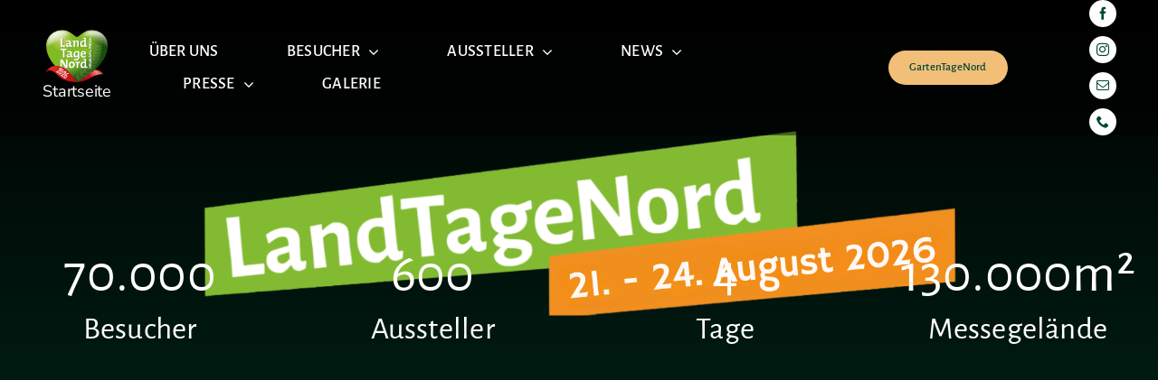

--- FILE ---
content_type: text/html; charset=UTF-8
request_url: https://www.landtagenord.de/
body_size: 32188
content:
<!DOCTYPE html><html class="avada-html-layout-wide avada-html-header-position-top avada-is-100-percent-template" lang="de" prefix="og: http://ogp.me/ns# fb: http://ogp.me/ns/fb#" prefix="og: https://ogp.me/ns#"><head><meta http-equiv="X-UA-Compatible" content="IE=edge" /><meta http-equiv="Content-Type" content="text/html; charset=utf-8"/><meta name="viewport" content="width=device-width, initial-scale=1" /><title>Startseite - LandTageNord</title><meta name="robots" content="follow, index, max-snippet:-1, max-video-preview:-1, max-image-preview:large"/><link rel="canonical" href="https://www.landtagenord.de/" /><meta property="og:locale" content="de_DE" /><meta property="og:type" content="website" /><meta property="og:title" content="Startseite - LandTageNord" /><meta property="og:url" content="https://www.landtagenord.de/" /><meta property="og:site_name" content="LandTageNord" /><meta property="og:updated_time" content="2025-12-17T08:42:15+01:00" /><meta property="article:published_time" content="2024-03-21T09:56:10+01:00" /><meta property="article:modified_time" content="2025-12-17T08:42:15+01:00" /><meta name="twitter:card" content="summary_large_image" /><meta name="twitter:title" content="Startseite - LandTageNord" /><meta name="twitter:label1" content="Verfasst von" /><meta name="twitter:data1" content="Media73" /><meta name="twitter:label2" content="Lesedauer" /><meta name="twitter:data2" content="135 Minuten" /> <script type="application/ld+json" class="rank-math-schema">{"@context":"https://schema.org","@graph":[{"@type":"Organization","@id":"https://www.landtagenord.de/#organization","name":"LandTageNord","url":"https://www.landtagenord.de","logo":{"@type":"ImageObject","@id":"https://www.landtagenord.de/#logo","url":"https://www.landtagenord.de/wp-content/uploads/2025/03/LTN-2025-herzlogo-RGB.png","contentUrl":"https://www.landtagenord.de/wp-content/uploads/2025/03/LTN-2025-herzlogo-RGB.png","caption":"LandTageNord","inLanguage":"de"}},{"@type":"WebSite","@id":"https://www.landtagenord.de/#website","url":"https://www.landtagenord.de","name":"LandTageNord","publisher":{"@id":"https://www.landtagenord.de/#organization"},"inLanguage":"de","potentialAction":{"@type":"SearchAction","target":"https://www.landtagenord.de/?s={search_term_string}","query-input":"required name=search_term_string"}},{"@type":"WebPage","@id":"https://www.landtagenord.de/#webpage","url":"https://www.landtagenord.de/","name":"Startseite - LandTageNord","datePublished":"2024-03-21T09:56:10+01:00","dateModified":"2025-12-17T08:42:15+01:00","about":{"@id":"https://www.landtagenord.de/#organization"},"isPartOf":{"@id":"https://www.landtagenord.de/#website"},"inLanguage":"de"},{"@type":"Person","@id":"https://www.landtagenord.de/author/media73/","name":"Media73","url":"https://www.landtagenord.de/author/media73/","image":{"@type":"ImageObject","@id":"https://secure.gravatar.com/avatar/02133ea89de54f8030b1644861c41b5b5b2db25ebd1140f354173fbbda629b35?s=96&amp;d=mm&amp;r=g","url":"https://secure.gravatar.com/avatar/02133ea89de54f8030b1644861c41b5b5b2db25ebd1140f354173fbbda629b35?s=96&amp;d=mm&amp;r=g","caption":"Media73","inLanguage":"de"},"worksFor":{"@id":"https://www.landtagenord.de/#organization"}},{"@type":"Article","headline":"Startseite - LandTageNord","datePublished":"2024-03-21T09:56:10+01:00","dateModified":"2025-12-17T08:42:15+01:00","author":{"@id":"https://www.landtagenord.de/author/media73/","name":"Media73"},"publisher":{"@id":"https://www.landtagenord.de/#organization"},"description":"[base64]https://www.landtagenord.de/wp-content/uploads/2025/12/Messetermin-2026-21.-24.-August-2026.pngBesucherAusstellerTageMessegel\u00e4ndeBesucherAusstellerTageMessegel\u00e4ndeBesucherAusstellerTageMessegel\[base64]https://www.landtagenord.de/wp-content/uploads/2025/12/Messetermin-2026-21.-24.-August-2026.pngBesucherAusstellerTageMessegel\u00e4ndeBesucherAusstellerTageMessegel\u00e4ndeBesucherAusstellerTageMessegel\u00e4nde","name":"Startseite - LandTageNord","@id":"https://www.landtagenord.de/#richSnippet","isPartOf":{"@id":"https://www.landtagenord.de/#webpage"},"inLanguage":"de","mainEntityOfPage":{"@id":"https://www.landtagenord.de/#webpage"}}]}</script> <link rel="alternate" type="application/rss+xml" title="LandTageNord &raquo; Feed" href="https://www.landtagenord.de/feed/" /><link rel="alternate" type="application/rss+xml" title="LandTageNord &raquo; Kommentar-Feed" href="https://www.landtagenord.de/comments/feed/" /><link rel="shortcut icon" href="https://www.landtagenord.de/wp-content/uploads/2024/05/ltn-icon-01.png" type="image/x-icon" /><link rel="apple-touch-icon" sizes="180x180" href="https://www.landtagenord.de/wp-content/uploads/2024/05/ltn-icon-02.png"><link rel="icon" sizes="192x192" href="https://www.landtagenord.de/wp-content/uploads/2024/05/ltn-icon-03.png"><meta name="msapplication-TileImage" content="https://www.landtagenord.de/wp-content/uploads/2024/05/ltn-icon-04.png"><link rel="alternate" type="application/rss+xml" title="LandTageNord &raquo; Kommentar-Feed zu Startseite" href="https://www.landtagenord.de/startseite/feed/" /><link rel="alternate" title="oEmbed (JSON)" type="application/json+oembed" href="https://www.landtagenord.de/wp-json/oembed/1.0/embed?url=https%3A%2F%2Fwww.landtagenord.de%2F" /><link rel="alternate" title="oEmbed (XML)" type="text/xml+oembed" href="https://www.landtagenord.de/wp-json/oembed/1.0/embed?url=https%3A%2F%2Fwww.landtagenord.de%2F&#038;format=xml" /><meta name="description" content="Besucher Aussteller Tage Messegelände  Besucher Aussteller Tage Messegelände  Besucher Aussteller Tage Messegelände       Besucher Aussteller Tage Messegelände  Besucher Aussteller Tage Messegelände  Besucher Aussteller Tage Messegelände 
Ein großes Dankeschön! 
Wir möchten uns"/><meta property="og:locale" content="de_DE"/><meta property="og:type" content="website"/><meta property="og:site_name" content="LandTageNord"/><meta property="og:title" content="Startseite - LandTageNord"/><meta property="og:description" content="Besucher Aussteller Tage Messegelände  Besucher Aussteller Tage Messegelände  Besucher Aussteller Tage Messegelände       Besucher Aussteller Tage Messegelände  Besucher Aussteller Tage Messegelände  Besucher Aussteller Tage Messegelände 
Ein großes Dankeschön! 
Wir möchten uns"/><meta property="og:url" content="https://www.landtagenord.de/"/><meta property="og:image" content=""/><meta property="og:image:width" content=""/><meta property="og:image:height" content=""/><meta property="og:image:type" content=""/><style id='wp-img-auto-sizes-contain-inline-css' type='text/css'>img:is([sizes=auto i],[sizes^="auto," i]){contain-intrinsic-size:3000px 1500px}
/*# sourceURL=wp-img-auto-sizes-contain-inline-css */</style><link rel='stylesheet' id='cf7ic_style-css' href='https://www.landtagenord.de/wp-content/cache/autoptimize/autoptimize_single_446de1ae6bb220cd0e200f36a09eb5de.php?ver=3.3.7' type='text/css' media='all' /><style id='wp-emoji-styles-inline-css' type='text/css'>img.wp-smiley, img.emoji {
		display: inline !important;
		border: none !important;
		box-shadow: none !important;
		height: 1em !important;
		width: 1em !important;
		margin: 0 0.07em !important;
		vertical-align: -0.1em !important;
		background: none !important;
		padding: 0 !important;
	}
/*# sourceURL=wp-emoji-styles-inline-css */</style><style id='wp-block-library-inline-css' type='text/css'>:root{--wp-block-synced-color:#7a00df;--wp-block-synced-color--rgb:122,0,223;--wp-bound-block-color:var(--wp-block-synced-color);--wp-editor-canvas-background:#ddd;--wp-admin-theme-color:#007cba;--wp-admin-theme-color--rgb:0,124,186;--wp-admin-theme-color-darker-10:#006ba1;--wp-admin-theme-color-darker-10--rgb:0,107,160.5;--wp-admin-theme-color-darker-20:#005a87;--wp-admin-theme-color-darker-20--rgb:0,90,135;--wp-admin-border-width-focus:2px}@media (min-resolution:192dpi){:root{--wp-admin-border-width-focus:1.5px}}.wp-element-button{cursor:pointer}:root .has-very-light-gray-background-color{background-color:#eee}:root .has-very-dark-gray-background-color{background-color:#313131}:root .has-very-light-gray-color{color:#eee}:root .has-very-dark-gray-color{color:#313131}:root .has-vivid-green-cyan-to-vivid-cyan-blue-gradient-background{background:linear-gradient(135deg,#00d084,#0693e3)}:root .has-purple-crush-gradient-background{background:linear-gradient(135deg,#34e2e4,#4721fb 50%,#ab1dfe)}:root .has-hazy-dawn-gradient-background{background:linear-gradient(135deg,#faaca8,#dad0ec)}:root .has-subdued-olive-gradient-background{background:linear-gradient(135deg,#fafae1,#67a671)}:root .has-atomic-cream-gradient-background{background:linear-gradient(135deg,#fdd79a,#004a59)}:root .has-nightshade-gradient-background{background:linear-gradient(135deg,#330968,#31cdcf)}:root .has-midnight-gradient-background{background:linear-gradient(135deg,#020381,#2874fc)}:root{--wp--preset--font-size--normal:16px;--wp--preset--font-size--huge:42px}.has-regular-font-size{font-size:1em}.has-larger-font-size{font-size:2.625em}.has-normal-font-size{font-size:var(--wp--preset--font-size--normal)}.has-huge-font-size{font-size:var(--wp--preset--font-size--huge)}.has-text-align-center{text-align:center}.has-text-align-left{text-align:left}.has-text-align-right{text-align:right}.has-fit-text{white-space:nowrap!important}#end-resizable-editor-section{display:none}.aligncenter{clear:both}.items-justified-left{justify-content:flex-start}.items-justified-center{justify-content:center}.items-justified-right{justify-content:flex-end}.items-justified-space-between{justify-content:space-between}.screen-reader-text{border:0;clip-path:inset(50%);height:1px;margin:-1px;overflow:hidden;padding:0;position:absolute;width:1px;word-wrap:normal!important}.screen-reader-text:focus{background-color:#ddd;clip-path:none;color:#444;display:block;font-size:1em;height:auto;left:5px;line-height:normal;padding:15px 23px 14px;text-decoration:none;top:5px;width:auto;z-index:100000}html :where(.has-border-color){border-style:solid}html :where([style*=border-top-color]){border-top-style:solid}html :where([style*=border-right-color]){border-right-style:solid}html :where([style*=border-bottom-color]){border-bottom-style:solid}html :where([style*=border-left-color]){border-left-style:solid}html :where([style*=border-width]){border-style:solid}html :where([style*=border-top-width]){border-top-style:solid}html :where([style*=border-right-width]){border-right-style:solid}html :where([style*=border-bottom-width]){border-bottom-style:solid}html :where([style*=border-left-width]){border-left-style:solid}html :where(img[class*=wp-image-]){height:auto;max-width:100%}:where(figure){margin:0 0 1em}html :where(.is-position-sticky){--wp-admin--admin-bar--position-offset:var(--wp-admin--admin-bar--height,0px)}@media screen and (max-width:600px){html :where(.is-position-sticky){--wp-admin--admin-bar--position-offset:0px}}

/*# sourceURL=wp-block-library-inline-css */</style><style id='global-styles-inline-css' type='text/css'>:root{--wp--preset--aspect-ratio--square: 1;--wp--preset--aspect-ratio--4-3: 4/3;--wp--preset--aspect-ratio--3-4: 3/4;--wp--preset--aspect-ratio--3-2: 3/2;--wp--preset--aspect-ratio--2-3: 2/3;--wp--preset--aspect-ratio--16-9: 16/9;--wp--preset--aspect-ratio--9-16: 9/16;--wp--preset--color--black: #000000;--wp--preset--color--cyan-bluish-gray: #abb8c3;--wp--preset--color--white: #ffffff;--wp--preset--color--pale-pink: #f78da7;--wp--preset--color--vivid-red: #cf2e2e;--wp--preset--color--luminous-vivid-orange: #ff6900;--wp--preset--color--luminous-vivid-amber: #fcb900;--wp--preset--color--light-green-cyan: #7bdcb5;--wp--preset--color--vivid-green-cyan: #00d084;--wp--preset--color--pale-cyan-blue: #8ed1fc;--wp--preset--color--vivid-cyan-blue: #0693e3;--wp--preset--color--vivid-purple: #9b51e0;--wp--preset--color--awb-color-1: #82bb25;--wp--preset--color--awb-color-2: #004731;--wp--preset--color--awb-color-3: #f28f00;--wp--preset--color--awb-color-4: #c7d300;--wp--preset--color--awb-color-5: #ffffff;--wp--preset--color--awb-color-6: #000000;--wp--preset--color--awb-color-7: #212326;--wp--preset--color--awb-color-8: #141617;--wp--preset--color--awb-color-custom-1: #d3cc00;--wp--preset--gradient--vivid-cyan-blue-to-vivid-purple: linear-gradient(135deg,rgb(6,147,227) 0%,rgb(155,81,224) 100%);--wp--preset--gradient--light-green-cyan-to-vivid-green-cyan: linear-gradient(135deg,rgb(122,220,180) 0%,rgb(0,208,130) 100%);--wp--preset--gradient--luminous-vivid-amber-to-luminous-vivid-orange: linear-gradient(135deg,rgb(252,185,0) 0%,rgb(255,105,0) 100%);--wp--preset--gradient--luminous-vivid-orange-to-vivid-red: linear-gradient(135deg,rgb(255,105,0) 0%,rgb(207,46,46) 100%);--wp--preset--gradient--very-light-gray-to-cyan-bluish-gray: linear-gradient(135deg,rgb(238,238,238) 0%,rgb(169,184,195) 100%);--wp--preset--gradient--cool-to-warm-spectrum: linear-gradient(135deg,rgb(74,234,220) 0%,rgb(151,120,209) 20%,rgb(207,42,186) 40%,rgb(238,44,130) 60%,rgb(251,105,98) 80%,rgb(254,248,76) 100%);--wp--preset--gradient--blush-light-purple: linear-gradient(135deg,rgb(255,206,236) 0%,rgb(152,150,240) 100%);--wp--preset--gradient--blush-bordeaux: linear-gradient(135deg,rgb(254,205,165) 0%,rgb(254,45,45) 50%,rgb(107,0,62) 100%);--wp--preset--gradient--luminous-dusk: linear-gradient(135deg,rgb(255,203,112) 0%,rgb(199,81,192) 50%,rgb(65,88,208) 100%);--wp--preset--gradient--pale-ocean: linear-gradient(135deg,rgb(255,245,203) 0%,rgb(182,227,212) 50%,rgb(51,167,181) 100%);--wp--preset--gradient--electric-grass: linear-gradient(135deg,rgb(202,248,128) 0%,rgb(113,206,126) 100%);--wp--preset--gradient--midnight: linear-gradient(135deg,rgb(2,3,129) 0%,rgb(40,116,252) 100%);--wp--preset--font-size--small: 12px;--wp--preset--font-size--medium: 20px;--wp--preset--font-size--large: 24px;--wp--preset--font-size--x-large: 42px;--wp--preset--font-size--normal: 16px;--wp--preset--font-size--xlarge: 32px;--wp--preset--font-size--huge: 48px;--wp--preset--spacing--20: 0.44rem;--wp--preset--spacing--30: 0.67rem;--wp--preset--spacing--40: 1rem;--wp--preset--spacing--50: 1.5rem;--wp--preset--spacing--60: 2.25rem;--wp--preset--spacing--70: 3.38rem;--wp--preset--spacing--80: 5.06rem;--wp--preset--shadow--natural: 6px 6px 9px rgba(0, 0, 0, 0.2);--wp--preset--shadow--deep: 12px 12px 50px rgba(0, 0, 0, 0.4);--wp--preset--shadow--sharp: 6px 6px 0px rgba(0, 0, 0, 0.2);--wp--preset--shadow--outlined: 6px 6px 0px -3px rgb(255, 255, 255), 6px 6px rgb(0, 0, 0);--wp--preset--shadow--crisp: 6px 6px 0px rgb(0, 0, 0);}:where(.is-layout-flex){gap: 0.5em;}:where(.is-layout-grid){gap: 0.5em;}body .is-layout-flex{display: flex;}.is-layout-flex{flex-wrap: wrap;align-items: center;}.is-layout-flex > :is(*, div){margin: 0;}body .is-layout-grid{display: grid;}.is-layout-grid > :is(*, div){margin: 0;}:where(.wp-block-columns.is-layout-flex){gap: 2em;}:where(.wp-block-columns.is-layout-grid){gap: 2em;}:where(.wp-block-post-template.is-layout-flex){gap: 1.25em;}:where(.wp-block-post-template.is-layout-grid){gap: 1.25em;}.has-black-color{color: var(--wp--preset--color--black) !important;}.has-cyan-bluish-gray-color{color: var(--wp--preset--color--cyan-bluish-gray) !important;}.has-white-color{color: var(--wp--preset--color--white) !important;}.has-pale-pink-color{color: var(--wp--preset--color--pale-pink) !important;}.has-vivid-red-color{color: var(--wp--preset--color--vivid-red) !important;}.has-luminous-vivid-orange-color{color: var(--wp--preset--color--luminous-vivid-orange) !important;}.has-luminous-vivid-amber-color{color: var(--wp--preset--color--luminous-vivid-amber) !important;}.has-light-green-cyan-color{color: var(--wp--preset--color--light-green-cyan) !important;}.has-vivid-green-cyan-color{color: var(--wp--preset--color--vivid-green-cyan) !important;}.has-pale-cyan-blue-color{color: var(--wp--preset--color--pale-cyan-blue) !important;}.has-vivid-cyan-blue-color{color: var(--wp--preset--color--vivid-cyan-blue) !important;}.has-vivid-purple-color{color: var(--wp--preset--color--vivid-purple) !important;}.has-black-background-color{background-color: var(--wp--preset--color--black) !important;}.has-cyan-bluish-gray-background-color{background-color: var(--wp--preset--color--cyan-bluish-gray) !important;}.has-white-background-color{background-color: var(--wp--preset--color--white) !important;}.has-pale-pink-background-color{background-color: var(--wp--preset--color--pale-pink) !important;}.has-vivid-red-background-color{background-color: var(--wp--preset--color--vivid-red) !important;}.has-luminous-vivid-orange-background-color{background-color: var(--wp--preset--color--luminous-vivid-orange) !important;}.has-luminous-vivid-amber-background-color{background-color: var(--wp--preset--color--luminous-vivid-amber) !important;}.has-light-green-cyan-background-color{background-color: var(--wp--preset--color--light-green-cyan) !important;}.has-vivid-green-cyan-background-color{background-color: var(--wp--preset--color--vivid-green-cyan) !important;}.has-pale-cyan-blue-background-color{background-color: var(--wp--preset--color--pale-cyan-blue) !important;}.has-vivid-cyan-blue-background-color{background-color: var(--wp--preset--color--vivid-cyan-blue) !important;}.has-vivid-purple-background-color{background-color: var(--wp--preset--color--vivid-purple) !important;}.has-black-border-color{border-color: var(--wp--preset--color--black) !important;}.has-cyan-bluish-gray-border-color{border-color: var(--wp--preset--color--cyan-bluish-gray) !important;}.has-white-border-color{border-color: var(--wp--preset--color--white) !important;}.has-pale-pink-border-color{border-color: var(--wp--preset--color--pale-pink) !important;}.has-vivid-red-border-color{border-color: var(--wp--preset--color--vivid-red) !important;}.has-luminous-vivid-orange-border-color{border-color: var(--wp--preset--color--luminous-vivid-orange) !important;}.has-luminous-vivid-amber-border-color{border-color: var(--wp--preset--color--luminous-vivid-amber) !important;}.has-light-green-cyan-border-color{border-color: var(--wp--preset--color--light-green-cyan) !important;}.has-vivid-green-cyan-border-color{border-color: var(--wp--preset--color--vivid-green-cyan) !important;}.has-pale-cyan-blue-border-color{border-color: var(--wp--preset--color--pale-cyan-blue) !important;}.has-vivid-cyan-blue-border-color{border-color: var(--wp--preset--color--vivid-cyan-blue) !important;}.has-vivid-purple-border-color{border-color: var(--wp--preset--color--vivid-purple) !important;}.has-vivid-cyan-blue-to-vivid-purple-gradient-background{background: var(--wp--preset--gradient--vivid-cyan-blue-to-vivid-purple) !important;}.has-light-green-cyan-to-vivid-green-cyan-gradient-background{background: var(--wp--preset--gradient--light-green-cyan-to-vivid-green-cyan) !important;}.has-luminous-vivid-amber-to-luminous-vivid-orange-gradient-background{background: var(--wp--preset--gradient--luminous-vivid-amber-to-luminous-vivid-orange) !important;}.has-luminous-vivid-orange-to-vivid-red-gradient-background{background: var(--wp--preset--gradient--luminous-vivid-orange-to-vivid-red) !important;}.has-very-light-gray-to-cyan-bluish-gray-gradient-background{background: var(--wp--preset--gradient--very-light-gray-to-cyan-bluish-gray) !important;}.has-cool-to-warm-spectrum-gradient-background{background: var(--wp--preset--gradient--cool-to-warm-spectrum) !important;}.has-blush-light-purple-gradient-background{background: var(--wp--preset--gradient--blush-light-purple) !important;}.has-blush-bordeaux-gradient-background{background: var(--wp--preset--gradient--blush-bordeaux) !important;}.has-luminous-dusk-gradient-background{background: var(--wp--preset--gradient--luminous-dusk) !important;}.has-pale-ocean-gradient-background{background: var(--wp--preset--gradient--pale-ocean) !important;}.has-electric-grass-gradient-background{background: var(--wp--preset--gradient--electric-grass) !important;}.has-midnight-gradient-background{background: var(--wp--preset--gradient--midnight) !important;}.has-small-font-size{font-size: var(--wp--preset--font-size--small) !important;}.has-medium-font-size{font-size: var(--wp--preset--font-size--medium) !important;}.has-large-font-size{font-size: var(--wp--preset--font-size--large) !important;}.has-x-large-font-size{font-size: var(--wp--preset--font-size--x-large) !important;}
/*# sourceURL=global-styles-inline-css */</style><style id='classic-theme-styles-inline-css' type='text/css'>/*! This file is auto-generated */
.wp-block-button__link{color:#fff;background-color:#32373c;border-radius:9999px;box-shadow:none;text-decoration:none;padding:calc(.667em + 2px) calc(1.333em + 2px);font-size:1.125em}.wp-block-file__button{background:#32373c;color:#fff;text-decoration:none}
/*# sourceURL=/wp-includes/css/classic-themes.min.css */</style><link rel='stylesheet' id='contact-form-7-css' href='https://www.landtagenord.de/wp-content/cache/autoptimize/autoptimize_single_64ac31699f5326cb3c76122498b76f66.php?ver=6.1.1' type='text/css' media='all' /><link rel='stylesheet' id='searchandfilter-css' href='https://www.landtagenord.de/wp-content/cache/autoptimize/autoptimize_single_3b954135677c0387989e5fc0404c3439.php?ver=1' type='text/css' media='all' /><link rel='stylesheet' id='borlabs-cookie-custom-css' href='https://www.landtagenord.de/wp-content/cache/autoptimize/autoptimize_single_14d74e3b437342676bfc34a61bbc4008.php?ver=3.3.23-71' type='text/css' media='all' /><link rel='stylesheet' id='child-style-css' href='https://www.landtagenord.de/wp-content/themes/Avada-Child-Theme/style.css?ver=6.9' type='text/css' media='all' /><link rel='stylesheet' id='fusion-dynamic-css-css' href='https://www.landtagenord.de/wp-content/uploads/fusion-styles/81eedb5bdad26af9d6dfda82fca2ff81.min.css?ver=3.12.1' type='text/css' media='all' /> <script type="text/javascript" src="https://www.landtagenord.de/wp-includes/js/jquery/jquery.min.js?ver=3.7.1" id="jquery-core-js"></script> <script defer type="text/javascript" src="https://www.landtagenord.de/wp-includes/js/jquery/jquery-migrate.min.js?ver=3.4.1" id="jquery-migrate-js"></script> <script defer data-no-optimize="1" data-no-minify="1" data-cfasync="false" type="text/javascript" src="https://www.landtagenord.de/wp-content/cache/autoptimize/autoptimize_single_6db64fc5134497374407009509eebdb4.php?ver=3.3.23-104" id="borlabs-cookie-config-js"></script> <link rel="https://api.w.org/" href="https://www.landtagenord.de/wp-json/" /><link rel="alternate" title="JSON" type="application/json" href="https://www.landtagenord.de/wp-json/wp/v2/pages/2" /><link rel="EditURI" type="application/rsd+xml" title="RSD" href="https://www.landtagenord.de/xmlrpc.php?rsd" /><meta name="generator" content="WordPress 6.9" /><link rel='shortlink' href='https://www.landtagenord.de/' /><style>a.skip-link {
        color: #000 !important;
        background-color: #fff !important;
        opacity: 1 !important;
    }</style><style>/* Stil für den Zurück-nach-oben-Button */
    .fusion-top-top-link {
        background-color: #ffffff !important; /* Weißer Hintergrund */
        color: #000000 !important; /* Schwarze Iconfarbe (z. B. FontAwesome-Symbol) */
        border-radius: 50%; /* Optional: rund */
        display: inline-flex;
        align-items: center;
        justify-content: center;
        width: 40px;
        height: 40px;
        text-decoration: none;
        box-shadow: 0 2px 5px rgba(0, 0, 0, 0.1);
        transition: all 0.3s ease;
    }

    .fusion-top-top-link:hover {
        background-color: #f0f0f0;
        color: #000000;
    }

    /* Optional: Icon speziell anpassen, falls eines über <i> oder :before kommt */
    .fusion-top-top-link i,
    .fusion-top-top-link::before {
        color: #000000 !important;
    }</style><link rel="preload" href="https://www.landtagenord.de/wp-content/themes/Avada/includes/lib/assets/fonts/icomoon/awb-icons.woff" as="font" type="font/woff" crossorigin><link rel="preload" href="//www.landtagenord.de/wp-content/themes/Avada/includes/lib/assets/fonts/fontawesome/webfonts/fa-brands-400.woff2" as="font" type="font/woff2" crossorigin><link rel="preload" href="//www.landtagenord.de/wp-content/themes/Avada/includes/lib/assets/fonts/fontawesome/webfonts/fa-regular-400.woff2" as="font" type="font/woff2" crossorigin><link rel="preload" href="//www.landtagenord.de/wp-content/themes/Avada/includes/lib/assets/fonts/fontawesome/webfonts/fa-solid-900.woff2" as="font" type="font/woff2" crossorigin><style type="text/css" id="css-fb-visibility">@media screen and (max-width: 640px){.fusion-no-small-visibility{display:none !important;}body .sm-text-align-center{text-align:center !important;}body .sm-text-align-left{text-align:left !important;}body .sm-text-align-right{text-align:right !important;}body .sm-flex-align-center{justify-content:center !important;}body .sm-flex-align-flex-start{justify-content:flex-start !important;}body .sm-flex-align-flex-end{justify-content:flex-end !important;}body .sm-mx-auto{margin-left:auto !important;margin-right:auto !important;}body .sm-ml-auto{margin-left:auto !important;}body .sm-mr-auto{margin-right:auto !important;}body .fusion-absolute-position-small{position:absolute;top:auto;width:100%;}.awb-sticky.awb-sticky-small{ position: sticky; top: var(--awb-sticky-offset,0); }}@media screen and (min-width: 641px) and (max-width: 1200px){.fusion-no-medium-visibility{display:none !important;}body .md-text-align-center{text-align:center !important;}body .md-text-align-left{text-align:left !important;}body .md-text-align-right{text-align:right !important;}body .md-flex-align-center{justify-content:center !important;}body .md-flex-align-flex-start{justify-content:flex-start !important;}body .md-flex-align-flex-end{justify-content:flex-end !important;}body .md-mx-auto{margin-left:auto !important;margin-right:auto !important;}body .md-ml-auto{margin-left:auto !important;}body .md-mr-auto{margin-right:auto !important;}body .fusion-absolute-position-medium{position:absolute;top:auto;width:100%;}.awb-sticky.awb-sticky-medium{ position: sticky; top: var(--awb-sticky-offset,0); }}@media screen and (min-width: 1201px){.fusion-no-large-visibility{display:none !important;}body .lg-text-align-center{text-align:center !important;}body .lg-text-align-left{text-align:left !important;}body .lg-text-align-right{text-align:right !important;}body .lg-flex-align-center{justify-content:center !important;}body .lg-flex-align-flex-start{justify-content:flex-start !important;}body .lg-flex-align-flex-end{justify-content:flex-end !important;}body .lg-mx-auto{margin-left:auto !important;margin-right:auto !important;}body .lg-ml-auto{margin-left:auto !important;}body .lg-mr-auto{margin-right:auto !important;}body .fusion-absolute-position-large{position:absolute;top:auto;width:100%;}.awb-sticky.awb-sticky-large{ position: sticky; top: var(--awb-sticky-offset,0); }}</style><meta name="redi-version" content="1.2.7" /><style type="text/css" id="wp-custom-css">/* Ändert die Farbe aller Links auf der Seite */
a {
  color: #ffffff; /* deine Wunschfarbe */
}

/* Ändert die Farbe, wenn man mit der Maus drüberfährt */
a:hover {
  color: #457b9d;
}</style> <script defer src="[data-uri]"></script> <style type="text/css" id="fusion-builder-template-footer-css">.footerlink a{
text-decoration:underline;
color:white;}</style><link rel='stylesheet' id='logo-slider-wp-font-css' href='https://www.landtagenord.de/wp-content/plugins/logo-slider-wp/public/assets/css/font-awesome.min.css?ver=1.0.0' type='text/css' media='all' /><link rel='stylesheet' id='logo-slider-wp-swiper-css-css' href='https://www.landtagenord.de/wp-content/plugins/logo-slider-wp/public/assets/libs/swiper/swiper-bundle.min.css?ver=1.0.0' type='text/css' media='all' /><link rel='stylesheet' id='lgx-logo-slider-style-css' href='https://www.landtagenord.de/wp-content/plugins/logo-slider-wp/public/assets/css/logo-slider-wp-public.min.css?ver=1.0.0' type='text/css' media='all' /><style id='lgx-logo-slider-style-inline-css' type='text/css'>#lgx_logo_slider_app_4541 .lgx_logo_slider{
    
        background-attachment: initial;
        background-size: cover;
        width:100%;
    } #lgx_logo_slider_app_4541 .lgx_app_inner {
    
        padding: 0px 0 0px;
        margin: 0px 0 0px;
    }#lgx_logo_slider_app_4541 .lgx_app_header_title{
        font-size: 42px;
        color:#010101;
        font-weight: 500;
        margin-bottom: 10px;
    } #lgx_logo_slider_app_4541 .lgx_app_header_subtitle{
        font-size: 16px;
        color:#888888;
        font-weight: 400;
        margin-bottom: 35px;
    }#lgx_logo_slider_app_4541 .lgx_app_item .lgx_app_item_title  {
        color: #111111;
        font-size: 20px;
        font-weight: 600;
        margin-bottom: 0px;
    }#lgx_logo_slider_app_4541 .lgx_app_item .lgx_app_item_desc  {
        font-size: 20px;
        color: #555555;
        font-weight: 400;
         margin-bottom: 0px;
    }#lgx_logo_slider_app_4541 .lgx_app_item .lgx_app_item_figure .lgx_app_item_img {
    
    
    }#lgx_logo_slider_app_4541 .lgx_app_item .lgx_app_item_inner:hover .lgx_app_item_figure .lgx_app_item_img{
        transition: background-color 0.5s ease;
    
    }#lgx_logo_slider_app_4541 .lgx_app_item .lgx_app_item_inner  {
    
    
        padding: 0px;
        margin: 0px;
       
    } #lgx_logo_slider_app_4541 .lgx_app_item .lgx_app_item_inner:hover  {
    
    

    } #lgx_logo_slider_app_4541 .lgx_logo_carousel  {padding-bottom: 45px;}
#lgx_logo_slider_app_4541 .lgx_logo_carousel .lgx_lsw_pagination .swiper-pagination-bullet{
        background: #869791;
        opacity: 1;
    } #lgx_logo_slider_app_4541 .lgx_logo_carousel .lgx_lsw_pagination .swiper-pagination-bullet-active{
        background: #222b30;
    }#lgx_logo_slider_app_4541 .lgx_logo_carousel .lgx_lsw_pagination .swiper-pagination-bullet-active-main{
        background: #222b30;
    }#lgx_logo_slider_app_4541 .lgx_logo_carousel .lgx_lsw_nav_button{
        color: rgb(0,71,49);
        background-color: rgb(130,187,37);
        font-size: 22px;
        width: 30px;
        height: 30px;
        padding: 0px;
    border: 0px solid #161E54;
        border-radius: 4px;
    }
    #lgx_logo_slider_app_4541 .lgx_logo_carousel .lgx_lsw_nav_button:hover{
        border-color: #88E0EF;
     
    }
    #lgx_logo_slider_app_4541 .lgx_app_item .lgx_app_item_img  {
    max-width:100%;
    max-height:100px;
    object-fit: scale-down;       
}
/*# sourceURL=lgx-logo-slider-style-inline-css */</style></head><body class="home wp-singular page-template page-template-100-width page-template-100-width-php page page-id-2 wp-theme-Avada wp-child-theme-Avada-Child-Theme awb-no-sidebars fusion-image-hovers fusion-pagination-sizing fusion-button_type-flat fusion-button_span-no fusion-button_gradient-radial avada-image-rollover-circle-yes avada-image-rollover-yes avada-image-rollover-direction-left fusion-body ltr fusion-sticky-header no-tablet-sticky-header no-mobile-sticky-header no-mobile-slidingbar no-mobile-totop avada-has-rev-slider-styles fusion-disable-outline fusion-sub-menu-fade mobile-logo-pos-left layout-wide-mode avada-has-boxed-modal-shadow-none layout-scroll-offset-full avada-has-zero-margin-offset-top fusion-top-header menu-text-align-center mobile-menu-design-classic fusion-show-pagination-text fusion-header-layout-v3 avada-responsive avada-footer-fx-none avada-menu-highlight-style-bar fusion-search-form-clean fusion-main-menu-search-overlay fusion-avatar-circle avada-dropdown-styles avada-blog-layout-large avada-blog-archive-layout-large avada-header-shadow-no avada-menu-icon-position-left avada-has-megamenu-shadow avada-has-mobile-menu-search avada-has-main-nav-search-icon avada-has-breadcrumb-mobile-hidden avada-has-titlebar-hide avada-header-border-color-full-transparent avada-has-pagination-width_height avada-flyout-menu-direction-fade avada-ec-views-v1" data-awb-post-id="2"> <a class="skip-link screen-reader-text" href="#content">Zum Inhalt springen</a><div id="boxed-wrapper"><div id="wrapper" class="fusion-wrapper"><div id="home" style="position:relative;top:-1px;"></div><div class="fusion-tb-header"><div class="fusion-fullwidth fullwidth-box fusion-builder-row-1 fusion-flex-container has-pattern-background has-mask-background hundred-percent-fullwidth non-hundred-percent-height-scrolling fusion-sticky-container fusion-custom-z-index fusion-absolute-container fusion-absolute-position-small fusion-absolute-position-medium fusion-absolute-position-large" style="--awb-border-radius-top-left:0px;--awb-border-radius-top-right:0px;--awb-border-radius-bottom-right:0px;--awb-border-radius-bottom-left:0px;--awb-z-index:20000;--awb-background-color:rgba(0,0,0,0.45);--awb-sticky-background-color:var(--awb-color2) !important;--awb-flex-wrap:wrap;" data-transition-offset="0" data-scroll-offset="200" data-sticky-small-visibility="1" data-sticky-medium-visibility="1" data-sticky-large-visibility="1" ><div class="fusion-builder-row fusion-row fusion-flex-align-items-flex-start fusion-flex-justify-content-space-evenly fusion-flex-content-wrap" style="width:104% !important;max-width:104% !important;margin-left: calc(-4% / 2 );margin-right: calc(-4% / 2 );"><div class="fusion-layout-column fusion_builder_column fusion-builder-column-0 fusion-flex-column fusion-flex-align-self-stretch" style="--awb-bg-size:cover;--awb-width-large:10%;--awb-margin-top-large:0px;--awb-spacing-right-large:19.2%;--awb-margin-bottom-large:0px;--awb-spacing-left-large:19.2%;--awb-width-medium:16.666666666667%;--awb-order-medium:0;--awb-spacing-right-medium:11.52%;--awb-spacing-left-medium:10.368%;--awb-width-small:33.333333333333%;--awb-order-small:0;--awb-margin-top-small:10px;--awb-spacing-right-small:5.76%;--awb-spacing-left-small:5.184%;" data-scroll-devices="small-visibility,medium-visibility,large-visibility"><div class="fusion-column-wrapper fusion-column-has-shadow fusion-flex-justify-content-center fusion-content-layout-column"><div class="fusion-image-element awb-imageframe-style awb-imageframe-style-below awb-imageframe-style-1" style="text-align:center;--awb-caption-title-color:var(--awb-color5);--awb-caption-text-color:var(--awb-color5);--awb-caption-margin-top:-10px;--awb-caption-margin-bottom:15px;--awb-max-width:90px;--awb-caption-title-font-family:&quot;Nunito Sans&quot;;--awb-caption-title-font-weight:400;--awb-caption-title-font-style:normal;--awb-caption-title-size:18px;--awb-caption-title-transform:var(--h5_typography-text-transform);--awb-caption-title-line-height:var(--h5_typography-line-height);--awb-caption-title-letter-spacing:var(--h5_typography-letter-spacing);--awb-caption-text-font-family:&quot;Nunito Sans&quot;;--awb-caption-text-font-style:normal;--awb-caption-text-font-weight:400;"><span class=" fusion-imageframe imageframe-none imageframe-1 hover-type-none"><a class="fusion-no-lightbox" href="https://www.landtagenord.de/" target="_self" aria-label="LTN-2026-Herzlogo-RGB"><img fetchpriority="high" decoding="async" width="2000" height="2000" src="https://www.landtagenord.de/wp-content/uploads/2025/12/LTN-2026-Herzlogo-RGB.png" class="img-responsive wp-image-31648" srcset="https://www.landtagenord.de/wp-content/uploads/2025/12/LTN-2026-Herzlogo-RGB-400x400.png 400w, https://www.landtagenord.de/wp-content/uploads/2025/12/LTN-2026-Herzlogo-RGB.png 2000w" sizes="(max-width: 640px) 100vw, 2000px" alt="LTN 2026 Herzlogo RGB"></a></span><div class="awb-imageframe-caption-container" style="text-align:center;"><div class="awb-imageframe-caption"><h5 class="awb-imageframe-caption-title">Startseite</h5></div></div></div></div></div><div class="fusion-layout-column fusion_builder_column fusion-builder-column-1 awb-sticky awb-sticky-small awb-sticky-medium awb-sticky-large fusion_builder_column_3_5 3_5 fusion-flex-column fusion-flex-align-self-center fusion-no-small-visibility fusion-no-medium-visibility" style="--awb-bg-size:cover;--awb-width-large:60%;--awb-margin-top-large:10px;--awb-spacing-right-large:0%;--awb-margin-bottom-large:10px;--awb-spacing-left-large:0%;--awb-width-medium:60%;--awb-order-medium:1;--awb-spacing-right-medium:0%;--awb-spacing-left-medium:0%;--awb-width-small:100%;--awb-order-small:1;--awb-spacing-right-small:1.92%;--awb-spacing-left-small:1.92%;" data-scroll-devices="small-visibility,medium-visibility,large-visibility"><div class="fusion-column-wrapper fusion-column-has-shadow fusion-flex-justify-content-space-evenly fusion-content-layout-row fusion-flex-align-items-center"><nav class="awb-menu awb-menu_row awb-menu_em-hover mobile-mode-collapse-to-button awb-menu_icons-left awb-menu_dc-yes mobile-trigger-fullwidth-off awb-menu_mobile-toggle awb-menu_indent-left mobile-size-full-absolute loading mega-menu-loading awb-menu_desktop awb-menu_dropdown awb-menu_expand-right awb-menu_transition-slide_up" style="--awb-font-size:18px;--awb-line-height:1.4;--awb-gap:75px;--awb-color:var(--awb-color5);--awb-letter-spacing:0.015em;--awb-active-color:var(--awb-color5);--awb-submenu-color:var(--awb-color2);--awb-submenu-bg:var(--awb-color4);--awb-submenu-sep-color:var(--awb-color2);--awb-main-justify-content:flex-start;--awb-mobile-justify:flex-start;--awb-mobile-caret-left:auto;--awb-mobile-caret-right:0;--awb-fusion-font-family-typography:&quot;Alegreya Sans&quot;;--awb-fusion-font-style-typography:normal;--awb-fusion-font-weight-typography:500;--awb-fusion-font-family-submenu-typography:inherit;--awb-fusion-font-style-submenu-typography:normal;--awb-fusion-font-weight-submenu-typography:400;--awb-fusion-font-family-mobile-typography:inherit;--awb-fusion-font-style-mobile-typography:normal;--awb-fusion-font-weight-mobile-typography:400;" aria-label="LTN Menü" data-breakpoint="1200" data-count="0" data-transition-type="fade" data-transition-time="300" data-expand="right"><button type="button" class="awb-menu__m-toggle awb-menu__m-toggle_no-text" aria-expanded="false" aria-controls="menu-ltn-menue"><span class="awb-menu__m-toggle-inner"><span class="collapsed-nav-text"><span class="screen-reader-text">Toggle Navigation</span></span><span class="awb-menu__m-collapse-icon awb-menu__m-collapse-icon_no-text"><span class="awb-menu__m-collapse-icon-open awb-menu__m-collapse-icon-open_no-text fa-bars fas"></span><span class="awb-menu__m-collapse-icon-close awb-menu__m-collapse-icon-close_no-text fa-times fas"></span></span></span></button><ul id="menu-ltn-menue" class="fusion-menu awb-menu__main-ul awb-menu__main-ul_row"><li  id="menu-item-554"  class="menu-item menu-item-type-post_type menu-item-object-page menu-item-554 awb-menu__li awb-menu__main-li awb-menu__main-li_regular"  data-item-id="554"><span class="awb-menu__main-background-default awb-menu__main-background-default_fade"></span><span class="awb-menu__main-background-active awb-menu__main-background-active_fade"></span><a  href="https://www.landtagenord.de/ueber-uns/" class="awb-menu__main-a awb-menu__main-a_regular"><span class="menu-text">ÜBER UNS</span></a></li><li  id="menu-item-553"  class="menu-item menu-item-type-post_type menu-item-object-page menu-item-has-children menu-item-553 awb-menu__li awb-menu__main-li awb-menu__main-li_regular"  data-item-id="553"><span class="awb-menu__main-background-default awb-menu__main-background-default_fade"></span><span class="awb-menu__main-background-active awb-menu__main-background-active_fade"></span><a  href="https://www.landtagenord.de/besuchen/" class="awb-menu__main-a awb-menu__main-a_regular"><span class="menu-text">BESUCHER</span><span class="awb-menu__open-nav-submenu-hover"></span></a><button type="button" aria-label="Open submenu of BESUCHER" aria-expanded="false" class="awb-menu__open-nav-submenu_mobile awb-menu__open-nav-submenu_main"></button><ul class="awb-menu__sub-ul awb-menu__sub-ul_main"><li  id="menu-item-23344"  class="menu-item menu-item-type-post_type menu-item-object-page menu-item-23344 awb-menu__li awb-menu__sub-li" ><a  href="https://www.landtagenord.de/infos/" class="awb-menu__sub-a"><span>Infos Besucher</span></a></li><li  id="menu-item-660"  class="menu-item menu-item-type-post_type menu-item-object-page menu-item-660 awb-menu__li awb-menu__sub-li" ><a  href="https://www.landtagenord.de/themenwelten/" class="awb-menu__sub-a"><span>Themenwelten</span></a></li><li  id="menu-item-24832"  class="menu-item menu-item-type-post_type menu-item-object-page menu-item-24832 awb-menu__li awb-menu__sub-li" ><a  href="https://www.landtagenord.de/programm/" class="awb-menu__sub-a"><span>Programm</span></a></li><li  id="menu-item-23165"  class="menu-item menu-item-type-post_type menu-item-object-page menu-item-23165 awb-menu__li awb-menu__sub-li" ><a  href="https://www.landtagenord.de/ausstellerliste/" class="awb-menu__sub-a"><span>Ausstellerliste</span></a></li><li  id="menu-item-23325"  class="menu-item menu-item-type-post_type menu-item-object-page menu-item-23325 awb-menu__li awb-menu__sub-li" ><a  href="https://www.landtagenord.de/aussteller-news/" class="awb-menu__sub-a"><span>Aussteller-News</span></a></li></ul></li><li  id="menu-item-552"  class="menu-item menu-item-type-post_type menu-item-object-page menu-item-has-children menu-item-552 awb-menu__li awb-menu__main-li awb-menu__main-li_regular"  data-item-id="552"><span class="awb-menu__main-background-default awb-menu__main-background-default_fade"></span><span class="awb-menu__main-background-active awb-menu__main-background-active_fade"></span><a  href="https://www.landtagenord.de/austellen/" class="awb-menu__main-a awb-menu__main-a_regular"><span class="menu-text">AUSSTELLER</span><span class="awb-menu__open-nav-submenu-hover"></span></a><button type="button" aria-label="Open submenu of AUSSTELLER" aria-expanded="false" class="awb-menu__open-nav-submenu_mobile awb-menu__open-nav-submenu_main"></button><ul class="awb-menu__sub-ul awb-menu__sub-ul_main"><li  id="menu-item-23370"  class="menu-item menu-item-type-post_type menu-item-object-page menu-item-23370 awb-menu__li awb-menu__sub-li" ><a  href="https://www.landtagenord.de/infos-aussteller/" class="awb-menu__sub-a"><span>Infos Aussteller</span></a></li><li  id="menu-item-662"  class="menu-item menu-item-type-post_type menu-item-object-page menu-item-662 awb-menu__li awb-menu__sub-li" ><a  href="https://www.landtagenord.de/anmeldung/" class="awb-menu__sub-a"><span>Anmeldung</span></a></li><li  id="menu-item-661"  class="menu-item menu-item-type-post_type menu-item-object-page menu-item-661 awb-menu__li awb-menu__sub-li" ><a  href="https://www.landtagenord.de/service/" class="awb-menu__sub-a"><span>Service</span></a></li><li  id="menu-item-23046"  class="menu-item menu-item-type-post_type menu-item-object-page menu-item-23046 awb-menu__li awb-menu__sub-li" ><a  href="https://www.landtagenord.de/ausstellerliste/" class="awb-menu__sub-a"><span>Ausstellerliste</span></a></li></ul></li><li  id="menu-item-16054"  class="menu-item menu-item-type-post_type menu-item-object-page menu-item-has-children menu-item-16054 awb-menu__li awb-menu__main-li awb-menu__main-li_regular"  data-item-id="16054"><span class="awb-menu__main-background-default awb-menu__main-background-default_fade"></span><span class="awb-menu__main-background-active awb-menu__main-background-active_fade"></span><a  href="https://www.landtagenord.de/news/" class="awb-menu__main-a awb-menu__main-a_regular"><span class="menu-text">NEWS</span><span class="awb-menu__open-nav-submenu-hover"></span></a><button type="button" aria-label="Open submenu of NEWS" aria-expanded="false" class="awb-menu__open-nav-submenu_mobile awb-menu__open-nav-submenu_main"></button><ul class="awb-menu__sub-ul awb-menu__sub-ul_main"><li  id="menu-item-26987"  class="menu-item menu-item-type-post_type menu-item-object-page menu-item-26987 awb-menu__li awb-menu__sub-li" ><a  href="https://www.landtagenord.de/news/" class="awb-menu__sub-a"><span>LandTage-News</span></a></li><li  id="menu-item-26953"  class="menu-item menu-item-type-post_type menu-item-object-page menu-item-26953 awb-menu__li awb-menu__sub-li" ><a  href="https://www.landtagenord.de/aussteller-news/" class="awb-menu__sub-a"><span>Aussteller-News</span></a></li></ul></li><li  id="menu-item-1322"  class="menu-item menu-item-type-post_type menu-item-object-page menu-item-has-children menu-item-1322 awb-menu__li awb-menu__main-li awb-menu__main-li_regular"  data-item-id="1322"><span class="awb-menu__main-background-default awb-menu__main-background-default_fade"></span><span class="awb-menu__main-background-active awb-menu__main-background-active_fade"></span><a  href="https://www.landtagenord.de/presse/" class="awb-menu__main-a awb-menu__main-a_regular"><span class="menu-text">PRESSE</span><span class="awb-menu__open-nav-submenu-hover"></span></a><button type="button" aria-label="Open submenu of PRESSE" aria-expanded="false" class="awb-menu__open-nav-submenu_mobile awb-menu__open-nav-submenu_main"></button><ul class="awb-menu__sub-ul awb-menu__sub-ul_main"><li  id="menu-item-24922"  class="menu-item menu-item-type-post_type menu-item-object-page menu-item-24922 awb-menu__li awb-menu__sub-li" ><a  href="https://www.landtagenord.de/presse/kontakt/" class="awb-menu__sub-a"><span>Kontakt</span></a></li></ul></li><li  id="menu-item-26395"  class="menu-item menu-item-type-post_type menu-item-object-page menu-item-26395 awb-menu__li awb-menu__main-li awb-menu__main-li_regular"  data-item-id="26395"><span class="awb-menu__main-background-default awb-menu__main-background-default_fade"></span><span class="awb-menu__main-background-active awb-menu__main-background-active_fade"></span><a  href="https://www.landtagenord.de/galerie/" class="awb-menu__main-a awb-menu__main-a_regular"><span class="menu-text">GALERIE</span></a></li></ul></nav></div></div><div class="fusion-layout-column fusion_builder_column fusion-builder-column-2 awb-sticky awb-sticky-small awb-sticky-medium awb-sticky-large fusion_builder_column_1_6 1_6 fusion-flex-column fusion-flex-align-self-center fusion-no-small-visibility fusion-no-medium-visibility" style="--awb-bg-size:cover;--awb-width-large:16.666666666667%;--awb-margin-top-large:10px;--awb-spacing-right-large:0%;--awb-margin-bottom-large:10px;--awb-spacing-left-large:0%;--awb-width-medium:16.666666666667%;--awb-order-medium:1;--awb-spacing-right-medium:0%;--awb-spacing-left-medium:0%;--awb-width-small:100%;--awb-order-small:1;--awb-spacing-right-small:1.92%;--awb-spacing-left-small:1.92%;" data-scroll-devices="small-visibility,medium-visibility,large-visibility"><div class="fusion-column-wrapper fusion-column-has-shadow fusion-flex-justify-content-center fusion-content-layout-row fusion-flex-align-items-center"><div ><a class="fusion-button button-flat button-medium button-custom fusion-button-default button-1 fusion-button-default-span fusion-button-default-type" style="--button_accent_color:var(--awb-color2);--button_accent_hover_color:var(--awb-color4);--button_border_hover_color:var(--awb-color1);--button_gradient_top_color:#f2bf79;--button_gradient_bottom_color:#f2bf79;--button_gradient_top_color_hover:#004731;--button_gradient_bottom_color_hover:#004731;" target="_self" href="https://www.landtagenord.de/gartentagenord/"><span class="fusion-button-text awb-button__text awb-button__text--default">GartenTageNord</span></a></div></div></div><div class="fusion-layout-column fusion_builder_column fusion-builder-column-3 awb-sticky awb-sticky-small awb-sticky-medium awb-sticky-large fusion_builder_column_1_2 1_2 fusion-flex-column fusion-flex-align-self-center fusion-no-large-visibility" style="--awb-bg-size:cover;--awb-width-large:50%;--awb-margin-top-large:0px;--awb-spacing-right-large:0%;--awb-margin-bottom-large:0px;--awb-spacing-left-large:0%;--awb-width-medium:16.666666666667%;--awb-order-medium:3;--awb-spacing-right-medium:10.368%;--awb-spacing-left-medium:0%;--awb-width-small:33.333333333333%;--awb-order-small:3;--awb-margin-top-small:10px;--awb-spacing-right-small:5.184%;--awb-spacing-left-small:0%;"><div class="fusion-column-wrapper fusion-column-has-shadow fusion-flex-justify-content-flex-end fusion-content-layout-row fusion-flex-align-items-center"><nav class="awb-menu awb-menu_row awb-menu_em-hover mobile-mode-collapse-to-button awb-menu_icons-left awb-menu_dc-yes mobile-trigger-fullwidth-off awb-menu_mobile-accordion awb-menu_indent-right mobile-size-full-absolute loading mega-menu-loading awb-menu_desktop awb-menu_dropdown awb-menu_expand-right awb-menu_transition-slide_up" style="--awb-font-size:18px;--awb-line-height:1.4;--awb-gap:75px;--awb-align-items:flex-start;--awb-justify-content:flex-end;--awb-color:var(--awb-color5);--awb-letter-spacing:0.015em;--awb-active-color:var(--awb-color5);--awb-submenu-color:var(--awb-color2);--awb-submenu-bg:var(--awb-color4);--awb-submenu-sep-color:var(--awb-color2);--awb-main-justify-content:flex-start;--awb-mobile-nav-button-align-hor:flex-end;--awb-mobile-trigger-color:var(--awb-color2);--awb-mobile-trigger-background-color:var(--awb-color4);--awb-mobile-justify:flex-end;--awb-mobile-caret-left:0;--awb-mobile-caret-right:auto;--awb-fusion-font-family-typography:&quot;Alegreya Sans&quot;;--awb-fusion-font-style-typography:normal;--awb-fusion-font-weight-typography:500;--awb-fusion-font-family-submenu-typography:inherit;--awb-fusion-font-style-submenu-typography:normal;--awb-fusion-font-weight-submenu-typography:400;--awb-fusion-font-family-mobile-typography:inherit;--awb-fusion-font-style-mobile-typography:normal;--awb-fusion-font-weight-mobile-typography:400;" aria-label="LTN Menü" data-breakpoint="1200" data-count="1" data-transition-type="fade" data-transition-time="300" data-expand="right"><button type="button" class="awb-menu__m-toggle awb-menu__m-toggle_no-text" aria-expanded="false" aria-controls="menu-ltn-menue"><span class="awb-menu__m-toggle-inner"><span class="collapsed-nav-text"><span class="screen-reader-text">Toggle Navigation</span></span><span class="awb-menu__m-collapse-icon awb-menu__m-collapse-icon_no-text"><span class="awb-menu__m-collapse-icon-open awb-menu__m-collapse-icon-open_no-text fa-bars fas"></span><span class="awb-menu__m-collapse-icon-close awb-menu__m-collapse-icon-close_no-text fa-times fas"></span></span></span></button><ul id="menu-ltn-menue-1" class="fusion-menu awb-menu__main-ul awb-menu__main-ul_row"><li   class="menu-item menu-item-type-post_type menu-item-object-page menu-item-554 awb-menu__li awb-menu__main-li awb-menu__main-li_regular"  data-item-id="554"><span class="awb-menu__main-background-default awb-menu__main-background-default_fade"></span><span class="awb-menu__main-background-active awb-menu__main-background-active_fade"></span><a  href="https://www.landtagenord.de/ueber-uns/" class="awb-menu__main-a awb-menu__main-a_regular"><span class="menu-text">ÜBER UNS</span></a></li><li   class="menu-item menu-item-type-post_type menu-item-object-page menu-item-has-children menu-item-553 awb-menu__li awb-menu__main-li awb-menu__main-li_regular"  data-item-id="553"><span class="awb-menu__main-background-default awb-menu__main-background-default_fade"></span><span class="awb-menu__main-background-active awb-menu__main-background-active_fade"></span><a  href="https://www.landtagenord.de/besuchen/" class="awb-menu__main-a awb-menu__main-a_regular"><span class="menu-text">BESUCHER</span><span class="awb-menu__open-nav-submenu-hover"></span></a><button type="button" aria-label="Open submenu of BESUCHER" aria-expanded="false" class="awb-menu__open-nav-submenu_mobile awb-menu__open-nav-submenu_main"></button><ul class="awb-menu__sub-ul awb-menu__sub-ul_main"><li   class="menu-item menu-item-type-post_type menu-item-object-page menu-item-23344 awb-menu__li awb-menu__sub-li" ><a  href="https://www.landtagenord.de/infos/" class="awb-menu__sub-a"><span>Infos Besucher</span></a></li><li   class="menu-item menu-item-type-post_type menu-item-object-page menu-item-660 awb-menu__li awb-menu__sub-li" ><a  href="https://www.landtagenord.de/themenwelten/" class="awb-menu__sub-a"><span>Themenwelten</span></a></li><li   class="menu-item menu-item-type-post_type menu-item-object-page menu-item-24832 awb-menu__li awb-menu__sub-li" ><a  href="https://www.landtagenord.de/programm/" class="awb-menu__sub-a"><span>Programm</span></a></li><li   class="menu-item menu-item-type-post_type menu-item-object-page menu-item-23165 awb-menu__li awb-menu__sub-li" ><a  href="https://www.landtagenord.de/ausstellerliste/" class="awb-menu__sub-a"><span>Ausstellerliste</span></a></li><li   class="menu-item menu-item-type-post_type menu-item-object-page menu-item-23325 awb-menu__li awb-menu__sub-li" ><a  href="https://www.landtagenord.de/aussteller-news/" class="awb-menu__sub-a"><span>Aussteller-News</span></a></li></ul></li><li   class="menu-item menu-item-type-post_type menu-item-object-page menu-item-has-children menu-item-552 awb-menu__li awb-menu__main-li awb-menu__main-li_regular"  data-item-id="552"><span class="awb-menu__main-background-default awb-menu__main-background-default_fade"></span><span class="awb-menu__main-background-active awb-menu__main-background-active_fade"></span><a  href="https://www.landtagenord.de/austellen/" class="awb-menu__main-a awb-menu__main-a_regular"><span class="menu-text">AUSSTELLER</span><span class="awb-menu__open-nav-submenu-hover"></span></a><button type="button" aria-label="Open submenu of AUSSTELLER" aria-expanded="false" class="awb-menu__open-nav-submenu_mobile awb-menu__open-nav-submenu_main"></button><ul class="awb-menu__sub-ul awb-menu__sub-ul_main"><li   class="menu-item menu-item-type-post_type menu-item-object-page menu-item-23370 awb-menu__li awb-menu__sub-li" ><a  href="https://www.landtagenord.de/infos-aussteller/" class="awb-menu__sub-a"><span>Infos Aussteller</span></a></li><li   class="menu-item menu-item-type-post_type menu-item-object-page menu-item-662 awb-menu__li awb-menu__sub-li" ><a  href="https://www.landtagenord.de/anmeldung/" class="awb-menu__sub-a"><span>Anmeldung</span></a></li><li   class="menu-item menu-item-type-post_type menu-item-object-page menu-item-661 awb-menu__li awb-menu__sub-li" ><a  href="https://www.landtagenord.de/service/" class="awb-menu__sub-a"><span>Service</span></a></li><li   class="menu-item menu-item-type-post_type menu-item-object-page menu-item-23046 awb-menu__li awb-menu__sub-li" ><a  href="https://www.landtagenord.de/ausstellerliste/" class="awb-menu__sub-a"><span>Ausstellerliste</span></a></li></ul></li><li   class="menu-item menu-item-type-post_type menu-item-object-page menu-item-has-children menu-item-16054 awb-menu__li awb-menu__main-li awb-menu__main-li_regular"  data-item-id="16054"><span class="awb-menu__main-background-default awb-menu__main-background-default_fade"></span><span class="awb-menu__main-background-active awb-menu__main-background-active_fade"></span><a  href="https://www.landtagenord.de/news/" class="awb-menu__main-a awb-menu__main-a_regular"><span class="menu-text">NEWS</span><span class="awb-menu__open-nav-submenu-hover"></span></a><button type="button" aria-label="Open submenu of NEWS" aria-expanded="false" class="awb-menu__open-nav-submenu_mobile awb-menu__open-nav-submenu_main"></button><ul class="awb-menu__sub-ul awb-menu__sub-ul_main"><li   class="menu-item menu-item-type-post_type menu-item-object-page menu-item-26987 awb-menu__li awb-menu__sub-li" ><a  href="https://www.landtagenord.de/news/" class="awb-menu__sub-a"><span>LandTage-News</span></a></li><li   class="menu-item menu-item-type-post_type menu-item-object-page menu-item-26953 awb-menu__li awb-menu__sub-li" ><a  href="https://www.landtagenord.de/aussteller-news/" class="awb-menu__sub-a"><span>Aussteller-News</span></a></li></ul></li><li   class="menu-item menu-item-type-post_type menu-item-object-page menu-item-has-children menu-item-1322 awb-menu__li awb-menu__main-li awb-menu__main-li_regular"  data-item-id="1322"><span class="awb-menu__main-background-default awb-menu__main-background-default_fade"></span><span class="awb-menu__main-background-active awb-menu__main-background-active_fade"></span><a  href="https://www.landtagenord.de/presse/" class="awb-menu__main-a awb-menu__main-a_regular"><span class="menu-text">PRESSE</span><span class="awb-menu__open-nav-submenu-hover"></span></a><button type="button" aria-label="Open submenu of PRESSE" aria-expanded="false" class="awb-menu__open-nav-submenu_mobile awb-menu__open-nav-submenu_main"></button><ul class="awb-menu__sub-ul awb-menu__sub-ul_main"><li   class="menu-item menu-item-type-post_type menu-item-object-page menu-item-24922 awb-menu__li awb-menu__sub-li" ><a  href="https://www.landtagenord.de/presse/kontakt/" class="awb-menu__sub-a"><span>Kontakt</span></a></li></ul></li><li   class="menu-item menu-item-type-post_type menu-item-object-page menu-item-26395 awb-menu__li awb-menu__main-li awb-menu__main-li_regular"  data-item-id="26395"><span class="awb-menu__main-background-default awb-menu__main-background-default_fade"></span><span class="awb-menu__main-background-active awb-menu__main-background-active_fade"></span><a  href="https://www.landtagenord.de/galerie/" class="awb-menu__main-a awb-menu__main-a_regular"><span class="menu-text">GALERIE</span></a></li></ul></nav></div></div><div class="fusion-layout-column fusion_builder_column fusion-builder-column-4 fusion_builder_column_1_3 1_3 fusion-flex-column fusion-flex-align-self-center fusion-no-small-visibility fusion-no-large-visibility" style="--awb-bg-size:cover;--awb-width-large:33.333333333333%;--awb-margin-top-large:0px;--awb-spacing-right-large:5.76%;--awb-margin-bottom-large:20px;--awb-spacing-left-large:5.76%;--awb-width-medium:60%;--awb-order-medium:2;--awb-spacing-right-medium:3.2%;--awb-margin-bottom-medium:0px;--awb-spacing-left-medium:3.2%;--awb-width-small:33.333333333333%;--awb-order-small:2;--awb-spacing-right-small:5.76%;--awb-spacing-left-small:5.76%;" data-scroll-devices="small-visibility,medium-visibility,large-visibility"><div class="fusion-column-wrapper fusion-column-has-shadow fusion-flex-justify-content-center fusion-content-layout-row"><div ><a class="fusion-button button-flat fusion-button-default-size button-custom fusion-button-default button-2 fusion-button-default-span fusion-button-default-type" style="--button_accent_color:var(--awb-color2);--button_accent_hover_color:var(--awb-color4);--button_border_hover_color:var(--awb-color1);--button_border_width-top:-30px;--button_border_width-right:-30px;--button_border_width-bottom:-30px;--button_border_width-left:-30px;--button_gradient_top_color:#f2bf79;--button_gradient_bottom_color:#f2bf79;--button_gradient_top_color_hover:#004731;--button_gradient_bottom_color_hover:#004731;--button_padding-right:8px;--button_padding-left:8px;--button_margin-right:20px;" target="_self" href="https://www.landtagenord.de/gartentagenord/"><span class="fusion-button-text awb-button__text awb-button__text--default">GartenTageNord</span></a></div><div class="fusion-social-links fusion-social-links-1 fusion-no-small-visibility" style="--awb-margin-top:0px;--awb-margin-right:0px;--awb-margin-bottom:0px;--awb-margin-left:0px;--awb-alignment:right;--awb-box-border-top:0px;--awb-box-border-right:0px;--awb-box-border-bottom:0px;--awb-box-border-left:0px;--awb-icon-colors-hover:var(--awb-color2);--awb-box-colors-hover:var(--awb-color1);--awb-box-border-color:var(--awb-color5);--awb-box-border-color-hover:var(--awb-color4);"><div class="fusion-social-networks boxed-icons color-type-custom"><div class="fusion-social-networks-wrapper"><a class="fusion-social-network-icon fusion-tooltip fusion-facebook awb-icon-facebook" style="color:var(--awb-color2);font-size:14px;width:14px;background-color:var(--awb-color5);border-color:var(--awb-color5);border-radius:20px;" title="Facebook" aria-label="facebook" target="_blank" rel="noopener noreferrer" href="https://www.facebook.com/LandTageNord"></a><a class="fusion-social-network-icon fusion-tooltip fusion-instagram awb-icon-instagram" style="color:var(--awb-color2);font-size:14px;width:14px;background-color:var(--awb-color5);border-color:var(--awb-color5);border-radius:20px;" title="Instagram" aria-label="instagram" target="_blank" rel="noopener noreferrer" href="https://www.instagram.com/landtagenord/?igsh=MTlidms2ZXk1OGgwYw%3D%3D"></a></div></div></div><div class="fusion-social-links fusion-social-links-2 fusion-no-small-visibility" style="--awb-margin-top:0px;--awb-margin-right:0px;--awb-margin-bottom:0px;--awb-margin-left:0px;--awb-margin-left-medium:10px;--awb-alignment:right;--awb-box-border-top:0px;--awb-box-border-right:0px;--awb-box-border-bottom:0px;--awb-box-border-left:0px;--awb-icon-colors-hover:var(--awb-color2);--awb-box-colors-hover:var(--awb-color1);--awb-box-border-color:var(--awb-color5);--awb-box-border-color-hover:var(--awb-color4);"><div class="fusion-social-networks boxed-icons color-type-custom"><div class="fusion-social-networks-wrapper"><a class="fusion-social-network-icon fusion-tooltip fusion-mail awb-icon-mail" style="color:var(--awb-color2);font-size:14px;width:14px;background-color:var(--awb-color5);border-color:var(--awb-color5);border-radius:20px;" title="E-Mail" aria-label="mail" target="_blank" rel="noopener noreferrer" href="mailto:&#105;n&#102;&#111;&#064;&#108;andt&#097;gen&#111;&#114;&#100;&#046;&#100;&#101;"></a><a class="fusion-social-network-icon fusion-tooltip fusion-phone awb-icon-phone" style="color:var(--awb-color2);font-size:14px;width:14px;background-color:var(--awb-color5);border-color:var(--awb-color5);border-radius:20px;" title="Telefon" aria-label="phone" target="_self" rel="noopener noreferrer" href="tel:04484 92040"></a></div></div></div></div></div><div class="fusion-layout-column fusion_builder_column fusion-builder-column-5 fusion_builder_column_1_3 1_3 fusion-flex-column fusion-flex-align-self-center fusion-no-medium-visibility fusion-no-large-visibility" style="--awb-bg-size:cover;--awb-width-large:33.333333333333%;--awb-margin-top-large:0px;--awb-spacing-right-large:5.76%;--awb-margin-bottom-large:20px;--awb-spacing-left-large:5.76%;--awb-width-medium:50%;--awb-order-medium:2;--awb-spacing-right-medium:3.84%;--awb-margin-bottom-medium:0px;--awb-spacing-left-medium:3.84%;--awb-width-small:33.333333333333%;--awb-order-small:2;--awb-margin-top-small:10px;--awb-spacing-right-small:5.76%;--awb-spacing-left-small:5.76%;" data-scroll-devices="small-visibility,medium-visibility,large-visibility"><div class="fusion-column-wrapper fusion-column-has-shadow fusion-flex-justify-content-center fusion-content-layout-row fusion-flex-align-items-center"><div ><a class="fusion-button button-flat button-medium button-custom fusion-button-default button-3 fusion-button-default-span fusion-button-default-type" style="--button_accent_color:var(--awb-color2);--button_accent_hover_color:var(--awb-color4);--button_border_hover_color:var(--awb-color1);--button_gradient_top_color:#f2bf79;--button_gradient_bottom_color:#f2bf79;--button_gradient_top_color_hover:#004731;--button_gradient_bottom_color_hover:#004731;--button_margin-bottom:20px;" target="_self" href="https://www.landtagenord.de/gartentagenord/"><span class="fusion-button-text awb-button__text awb-button__text--default">GartenTageNord</span></a></div><div class="fusion-social-links fusion-social-links-3 fusion-no-small-visibility" style="--awb-margin-top:0px;--awb-margin-right:0px;--awb-margin-bottom:0px;--awb-margin-left:0px;--awb-margin-top-small:15px;--awb-margin-bottom-small:10px;--awb-alignment:right;--awb-box-border-top:0px;--awb-box-border-right:0px;--awb-box-border-bottom:0px;--awb-box-border-left:0px;--awb-icon-colors-hover:var(--awb-color2);--awb-box-colors-hover:var(--awb-color1);--awb-box-border-color:var(--awb-color5);--awb-box-border-color-hover:var(--awb-color4);"><div class="fusion-social-networks boxed-icons color-type-custom"><div class="fusion-social-networks-wrapper"><a class="fusion-social-network-icon fusion-tooltip fusion-facebook awb-icon-facebook" style="color:var(--awb-color2);font-size:14px;width:14px;background-color:var(--awb-color5);border-color:var(--awb-color5);border-radius:20px;" title="Facebook" aria-label="facebook" target="_blank" rel="noopener noreferrer" href="https://www.facebook.com/LandTageNord"></a><a class="fusion-social-network-icon fusion-tooltip fusion-instagram awb-icon-instagram" style="color:var(--awb-color2);font-size:14px;width:14px;background-color:var(--awb-color5);border-color:var(--awb-color5);border-radius:20px;" title="Instagram" aria-label="instagram" target="_blank" rel="noopener noreferrer" href="https://www.instagram.com/landtagenord/?igsh=MTlidms2ZXk1OGgwYw%3D%3D"></a><a class="fusion-social-network-icon fusion-tooltip fusion-mail awb-icon-mail" style="color:var(--awb-color2);font-size:14px;width:14px;background-color:var(--awb-color5);border-color:var(--awb-color5);border-radius:20px;" title="E-Mail" aria-label="mail" target="_blank" rel="noopener noreferrer" href="mailto:i&#110;fo&#064;&#108;a&#110;&#100;t&#097;genord&#046;&#100;&#101;"></a><a class="fusion-social-network-icon fusion-tooltip fusion-phone awb-icon-phone" style="color:var(--awb-color2);font-size:14px;width:14px;background-color:var(--awb-color5);border-color:var(--awb-color5);border-radius:20px;" title="Telefon" aria-label="phone" target="_self" rel="noopener noreferrer" href="tel:04484 92040"></a></div></div></div></div></div><div class="fusion-layout-column fusion_builder_column fusion-builder-column-6 fusion-flex-column fusion-flex-align-self-stretch fusion-no-small-visibility fusion-no-medium-visibility" style="--awb-bg-size:cover;--awb-width-large:7%;--awb-margin-top-large:0px;--awb-spacing-right-large:27.428571428571%;--awb-margin-bottom-large:0px;--awb-spacing-left-large:0%;--awb-width-medium:7%;--awb-order-medium:4;--awb-spacing-right-medium:27.428571428571%;--awb-spacing-left-medium:0%;--awb-width-small:100%;--awb-order-small:4;--awb-spacing-right-small:1.92%;--awb-spacing-left-small:1.92%;"><div class="fusion-column-wrapper fusion-column-has-shadow fusion-flex-justify-content-center fusion-content-layout-row fusion-flex-align-items-center"><div class="fusion-social-links fusion-social-links-4 fusion-no-medium-visibility" style="--awb-margin-top:0px;--awb-margin-right:0px;--awb-margin-bottom:0px;--awb-margin-left:0px;--awb-alignment:right;--awb-box-border-top:0px;--awb-box-border-right:0px;--awb-box-border-bottom:0px;--awb-box-border-left:0px;--awb-icon-colors-hover:var(--awb-color2);--awb-box-colors-hover:var(--awb-color1);--awb-box-border-color:var(--awb-color5);--awb-box-border-color-hover:var(--awb-color4);"><div class="fusion-social-networks boxed-icons color-type-custom"><div class="fusion-social-networks-wrapper"><a class="fusion-social-network-icon fusion-tooltip fusion-facebook awb-icon-facebook" style="color:var(--awb-color2);font-size:14px;width:14px;background-color:var(--awb-color5);border-color:var(--awb-color5);border-radius:20px;" title="Facebook" aria-label="facebook" target="_blank" rel="noopener noreferrer" href="https://www.facebook.com/LandTageNord"></a><a class="fusion-social-network-icon fusion-tooltip fusion-instagram awb-icon-instagram" style="color:var(--awb-color2);font-size:14px;width:14px;background-color:var(--awb-color5);border-color:var(--awb-color5);border-radius:20px;" title="Instagram" aria-label="instagram" target="_blank" rel="noopener noreferrer" href="https://www.instagram.com/landtagenord/?igsh=MTlidms2ZXk1OGgwYw%3D%3D"></a><a class="fusion-social-network-icon fusion-tooltip fusion-mail awb-icon-mail" style="color:var(--awb-color2);font-size:14px;width:14px;background-color:var(--awb-color5);border-color:var(--awb-color5);border-radius:20px;" title="E-Mail" aria-label="mail" target="_blank" rel="noopener noreferrer" href="mailto:i&#110;f&#111;&#064;landt&#097;g&#101;n&#111;&#114;d&#046;&#100;&#101;"></a><a class="fusion-social-network-icon fusion-tooltip fusion-phone awb-icon-phone" style="color:var(--awb-color2);font-size:14px;width:14px;background-color:var(--awb-color5);border-color:var(--awb-color5);border-radius:20px;" title="Telefon" aria-label="phone" target="_self" rel="noopener noreferrer" href="tel:04484 92040"></a></div></div></div></div></div></div></div></div><div id="sliders-container" class="fusion-slider-visibility"></div><main id="main" class="clearfix width-100"><div class="fusion-row" style="max-width:100%;"><section id="content" class="full-width"><div id="post-2" class="post-2 page type-page status-publish hentry"> <span class="entry-title rich-snippet-hidden">Startseite</span><span class="vcard rich-snippet-hidden"><span class="fn"><a href="https://www.landtagenord.de/author/media73/" title="Beiträge von Media73" rel="author">Media73</a></span></span><span class="updated rich-snippet-hidden">2025-12-17T08:42:15+01:00</span><div class="post-content"><div class="fusion-fullwidth fullwidth-box fusion-builder-row-2 fusion-flex-container has-pattern-background has-mask-background test hundred-percent-fullwidth non-hundred-percent-height-scrolling fusion-no-small-visibility" style="--awb-border-radius-top-left:0px;--awb-border-radius-top-right:0px;--awb-border-radius-bottom-right:0px;--awb-border-radius-bottom-left:0px;--awb-padding-right:0px;--awb-padding-bottom:0px;--awb-padding-left:0px;--awb-margin-top:0px;--awb-margin-bottom:0px;--awb-min-height:900px;--awb-background-color:var(--awb-color6);--awb-flex-wrap:wrap;" ><div class="fusion-builder-row fusion-row fusion-flex-align-items-flex-start fusion-flex-content-wrap" style="width:104% !important;max-width:104% !important;margin-left: calc(-4% / 2 );margin-right: calc(-4% / 2 );"><div class="fusion-layout-column fusion_builder_column fusion-builder-column-7 fusion_builder_column_1_1 1_1 fusion-flex-column test2" style="--awb-bg-size:cover;--awb-width-large:100%;--awb-margin-top-large:0px;--awb-spacing-right-large:1.92%;--awb-margin-bottom-large:0px;--awb-spacing-left-large:1.92%;--awb-width-medium:100%;--awb-order-medium:0;--awb-spacing-right-medium:1.92%;--awb-spacing-left-medium:1.92%;--awb-width-small:100%;--awb-order-small:0;--awb-spacing-right-small:1.92%;--awb-spacing-left-small:1.92%;"><div class="fusion-column-wrapper fusion-column-has-shadow fusion-flex-justify-content-flex-start fusion-content-layout-column"><div class="video-container"><video autoplay muted loop> <source src="https://landtage.morbitzer-media.de/wp-content/uploads/2024/05/LandTageNord_Headervideo2_compressed.mp4" type="video/mp4"> Dein Browser unterstützt keine HTML5 Videos.</video><div class="overlay"></div></div></div></div><div class="fusion-layout-column fusion_builder_column fusion-builder-column-8 fusion_builder_column_1_1 1_1 fusion-flex-column fusion-flex-align-self-center" style="--awb-padding-bottom:134px;--awb-padding-bottom-medium:0px;--awb-absolute-top:8%;--awb-container-position:absolute;--awb-bg-size:cover;--awb-width-large:100%;--awb-margin-top-large:0px;--awb-spacing-right-large:1.92%;--awb-margin-bottom-large:67px;--awb-spacing-left-large:1.92%;--awb-width-medium:100%;--awb-order-medium:0;--awb-spacing-right-medium:1.92%;--awb-margin-bottom-medium:0px;--awb-spacing-left-medium:1.92%;--awb-width-small:100%;--awb-order-small:0;--awb-spacing-right-small:1.92%;--awb-spacing-left-small:1.92%;"><div class="fusion-column-wrapper fusion-column-has-shadow fusion-flex-justify-content-flex-start fusion-content-layout-column"><div class="fusion-image-element " style="text-align:center;--awb-margin-top:-280px;--awb-margin-bottom:-450px;--awb-caption-title-font-family:var(--h2_typography-font-family);--awb-caption-title-font-weight:var(--h2_typography-font-weight);--awb-caption-title-font-style:var(--h2_typography-font-style);--awb-caption-title-size:var(--h2_typography-font-size);--awb-caption-title-transform:var(--h2_typography-text-transform);--awb-caption-title-line-height:var(--h2_typography-line-height);--awb-caption-title-letter-spacing:var(--h2_typography-letter-spacing);"><span class=" fusion-imageframe imageframe-none imageframe-2 hover-type-none"><img decoding="async" width="2000" height="1414" title="Messetermin 2026 &#8211; 21. &#8211; 24. August 2026" src="https://www.landtagenord.de/wp-content/uploads/2025/12/Messetermin-2026-21.-24.-August-2026.png" class="img-responsive wp-image-31606" srcset="https://www.landtagenord.de/wp-content/uploads/2025/12/Messetermin-2026-21.-24.-August-2026-400x283.png 400w, https://www.landtagenord.de/wp-content/uploads/2025/12/Messetermin-2026-21.-24.-August-2026.png 2000w" sizes="(max-width: 640px) 100vw, 2000px" alt="Messetermin 2026 21. 24. August 2026"></span></div><div class="fusion-counters-box counters-box row fusion-clearfix fusion-columns-4 fusion-no-small-visibility fusion-no-medium-visibility hoher-z-index" style="--awb-body-color:#ffffff;--awb-body-size:35;--awb-border-color:rgba(252,252,252,0);--awb-color:var(--awb-color5);--awb-title-size:60;--awb-border-color:rgba(252,252,252,0);"><div class="fusion-counter-box fusion-column col-counter-box counter-box-wrapper col-lg-3 col-md-3 col-sm-3" data-animationOffset="top-into-view"><div class="counter-box-container"><div class="content-box-percentage content-box-counter"><span class="display-counter" data-value="70000" data-delimiter="." data-direction="up" data-decimals="0">0</span></div><div class="counter-box-content">Besucher</div></div></div><div class="fusion-counter-box fusion-column col-counter-box counter-box-wrapper col-lg-3 col-md-3 col-sm-3" data-animationOffset="top-into-view"><div class="counter-box-container"><div class="content-box-percentage content-box-counter"><span class="display-counter" data-value="600" data-delimiter="." data-direction="up" data-decimals="0">0</span></div><div class="counter-box-content">Aussteller</div></div></div><div class="fusion-counter-box fusion-column col-counter-box counter-box-wrapper col-lg-3 col-md-3 col-sm-3" data-animationOffset="top-into-view"><div class="counter-box-container"><div class="content-box-percentage content-box-counter"><span class="display-counter" data-value="4" data-delimiter="." data-direction="up" data-decimals="0">0</span></div><div class="counter-box-content">Tage</div></div></div><div class="fusion-counter-box fusion-column col-counter-box counter-box-wrapper col-lg-3 col-md-3 col-sm-3" data-animationOffset="top-into-view"><div class="counter-box-container"><div class="content-box-percentage content-box-counter"><span class="display-counter" data-value="130000 " data-delimiter="." data-direction="up" data-decimals="0">0</span><span class="unit">m²</span></div><div class="counter-box-content">Messegelände</div></div></div></div><div class="fusion-counters-box counters-box row fusion-clearfix fusion-columns-2 fusion-no-small-visibility fusion-no-large-visibility hoher-z-index" style="--awb-body-color:#ffffff;--awb-body-size:35;--awb-border-color:rgba(252,252,252,0);--awb-color:var(--awb-color5);--awb-title-size:60;--awb-border-color:rgba(252,252,252,0);"><div class="fusion-counter-box fusion-column col-counter-box counter-box-wrapper col-lg-6 col-md-6 col-sm-6" data-animationOffset="top-into-view"><div class="counter-box-container"><div class="content-box-percentage content-box-counter"><span class="display-counter" data-value="70000" data-delimiter="." data-direction="up" data-decimals="0">0</span></div><div class="counter-box-content">Besucher</div></div></div><div class="fusion-counter-box fusion-column col-counter-box counter-box-wrapper col-lg-6 col-md-6 col-sm-6" data-animationOffset="top-into-view"><div class="counter-box-container"><div class="content-box-percentage content-box-counter"><span class="display-counter" data-value="600" data-delimiter="." data-direction="up" data-decimals="0">0</span></div><div class="counter-box-content">Aussteller</div></div></div><div class="fusion-counter-box fusion-column col-counter-box counter-box-wrapper col-lg-6 col-md-6 col-sm-6" data-animationOffset="top-into-view"><div class="counter-box-container"><div class="content-box-percentage content-box-counter"><span class="display-counter" data-value="4" data-delimiter="." data-direction="up" data-decimals="0">0</span></div><div class="counter-box-content">Tage</div></div></div><div class="fusion-counter-box fusion-column col-counter-box counter-box-wrapper col-lg-6 col-md-6 col-sm-6" data-animationOffset="top-into-view"><div class="counter-box-container"><div class="content-box-percentage content-box-counter"><span class="display-counter" data-value="130000 " data-delimiter="." data-direction="up" data-decimals="0">0</span><span class="unit">m²</span></div><div class="counter-box-content">Messegelände</div></div></div></div><div class="fusion-counters-box counters-box row fusion-clearfix fusion-columns-2 fusion-no-medium-visibility fusion-no-large-visibility hoher-z-index" style="--awb-body-color:#ffffff;--awb-body-size:35;--awb-border-color:rgba(252,252,252,0);--awb-color:var(--awb-color5);--awb-title-size:50;--awb-icon-size:50;--awb-border-color:rgba(252,252,252,0);"><div class="fusion-counter-box fusion-column col-counter-box counter-box-wrapper col-lg-6 col-md-6 col-sm-6" data-animationOffset="top-into-view"><div class="counter-box-container"><div class="content-box-percentage content-box-counter"><span class="display-counter" data-value="70000" data-delimiter="." data-direction="up" data-decimals="0">0</span></div><div class="counter-box-content">Besucher</div></div></div><div class="fusion-counter-box fusion-column col-counter-box counter-box-wrapper col-lg-6 col-md-6 col-sm-6" data-animationOffset="top-into-view"><div class="counter-box-container"><div class="content-box-percentage content-box-counter"><span class="display-counter" data-value="600" data-delimiter="." data-direction="up" data-decimals="0">0</span></div><div class="counter-box-content">Aussteller</div></div></div><div class="fusion-counter-box fusion-column col-counter-box counter-box-wrapper col-lg-6 col-md-6 col-sm-6" data-animationOffset="top-into-view"><div class="counter-box-container"><div class="content-box-percentage content-box-counter"><span class="display-counter" data-value="4" data-delimiter="." data-direction="up" data-decimals="0">0</span></div><div class="counter-box-content">Tage</div></div></div><div class="fusion-counter-box fusion-column col-counter-box counter-box-wrapper col-lg-6 col-md-6 col-sm-6" data-animationOffset="top-into-view"><div class="counter-box-container"><div class="content-box-percentage content-box-counter"><span class="display-counter" data-value="130000 " data-delimiter="." data-direction="up" data-decimals="0">0</span><span class="unit">m²</span></div><div class="counter-box-content">Messegelände</div></div></div></div><div class="fusion-section-separator section-separator bigtriangle fusion-section-separator-1" style="--awb-spacer-height:99px;--awb-divider-height:99px;--awb-spacer-padding-top:inherit;--awb-sep-padding:0;--awb-svg-padding:0;"><div class="fusion-section-separator-svg fusion-section-separator-fullwidth"><svg class="fusion-big-triangle-candy" xmlns="http://www.w3.org/2000/svg" version="1.1" width="100%" height="100" viewBox="0 0 100 100" preserveAspectRatio="none" fill="rgba(0,71,49,0)"><path d="M-1 -1 L75 99 L101 -1 Z"></path></svg></div><div class="fusion-section-separator-spacer fusion-section-separator-fullwidth"><div class="fusion-section-separator-spacer-height"></div></div></div></div></div></div></div><div class="fusion-fullwidth fullwidth-box fusion-builder-row-3 fusion-flex-container has-pattern-background has-mask-background test hundred-percent-fullwidth non-hundred-percent-height-scrolling fusion-no-medium-visibility fusion-no-large-visibility" style="--awb-border-radius-top-left:0px;--awb-border-radius-top-right:0px;--awb-border-radius-bottom-right:0px;--awb-border-radius-bottom-left:0px;--awb-padding-right:0px;--awb-padding-bottom:0px;--awb-padding-left:0px;--awb-margin-top:0px;--awb-margin-bottom:0px;--awb-min-height:900px;--awb-background-color:var(--awb-color6);--awb-flex-wrap:wrap;" ><div class="fusion-builder-row fusion-row fusion-flex-align-items-flex-start fusion-flex-content-wrap" style="width:104% !important;max-width:104% !important;margin-left: calc(-4% / 2 );margin-right: calc(-4% / 2 );"><div class="fusion-layout-column fusion_builder_column fusion-builder-column-9 fusion_builder_column_1_1 1_1 fusion-flex-column test2" style="--awb-bg-size:cover;--awb-width-large:100%;--awb-margin-top-large:0px;--awb-spacing-right-large:1.92%;--awb-margin-bottom-large:0px;--awb-spacing-left-large:1.92%;--awb-width-medium:100%;--awb-order-medium:0;--awb-spacing-right-medium:1.92%;--awb-spacing-left-medium:1.92%;--awb-width-small:100%;--awb-order-small:0;--awb-spacing-right-small:1.92%;--awb-spacing-left-small:1.92%;"><div class="fusion-column-wrapper fusion-column-has-shadow fusion-flex-justify-content-flex-start fusion-content-layout-column"><div class="video-container"><video autoplay muted loop> <source src="https://landtage.morbitzer-media.de/wp-content/uploads/2024/05/LandTageNord_Headervideo2_compressed.mp4" type="video/mp4"> Dein Browser unterstützt keine HTML5 Videos.</video><div class="overlay"></div></div></div></div><div class="fusion-layout-column fusion_builder_column fusion-builder-column-10 fusion_builder_column_1_1 1_1 fusion-flex-column fusion-flex-align-self-center" style="--awb-padding-bottom:134px;--awb-padding-bottom-medium:0px;--awb-absolute-top:8%;--awb-container-position:absolute;--awb-bg-size:cover;--awb-width-large:100%;--awb-margin-top-large:0px;--awb-spacing-right-large:1.92%;--awb-margin-bottom-large:67px;--awb-spacing-left-large:1.92%;--awb-width-medium:100%;--awb-order-medium:0;--awb-spacing-right-medium:1.92%;--awb-margin-bottom-medium:0px;--awb-spacing-left-medium:1.92%;--awb-width-small:100%;--awb-order-small:0;--awb-spacing-right-small:1.92%;--awb-spacing-left-small:1.92%;"><div class="fusion-column-wrapper fusion-column-has-shadow fusion-flex-justify-content-flex-start fusion-content-layout-column"><div class="fusion-image-element " style="text-align:center;--awb-margin-top:-280px;--awb-caption-title-font-family:var(--h2_typography-font-family);--awb-caption-title-font-weight:var(--h2_typography-font-weight);--awb-caption-title-font-style:var(--h2_typography-font-style);--awb-caption-title-size:var(--h2_typography-font-size);--awb-caption-title-transform:var(--h2_typography-text-transform);--awb-caption-title-line-height:var(--h2_typography-line-height);--awb-caption-title-letter-spacing:var(--h2_typography-letter-spacing);"><span class=" fusion-imageframe imageframe-none imageframe-3 hover-type-none"><img decoding="async" width="2000" height="1414" title="Messetermin 2026 &#8211; 21. &#8211; 24. August 2026" src="https://www.landtagenord.de/wp-content/uploads/2025/12/Messetermin-2026-21.-24.-August-2026.png" class="img-responsive wp-image-31606" srcset="https://www.landtagenord.de/wp-content/uploads/2025/12/Messetermin-2026-21.-24.-August-2026-400x283.png 400w, https://www.landtagenord.de/wp-content/uploads/2025/12/Messetermin-2026-21.-24.-August-2026.png 2000w" sizes="(max-width: 640px) 100vw, 2000px" alt="Messetermin 2026 21. 24. August 2026"></span></div><div class="fusion-counters-box counters-box row fusion-clearfix fusion-columns-4 fusion-no-small-visibility fusion-no-medium-visibility hoher-z-index" style="--awb-body-color:#ffffff;--awb-body-size:35;--awb-border-color:rgba(252,252,252,0);--awb-color:var(--awb-color5);--awb-title-size:60;--awb-border-color:rgba(252,252,252,0);"><div class="fusion-counter-box fusion-column col-counter-box counter-box-wrapper col-lg-3 col-md-3 col-sm-3" data-animationOffset="top-into-view"><div class="counter-box-container"><div class="content-box-percentage content-box-counter"><span class="display-counter" data-value="70000" data-delimiter="." data-direction="up" data-decimals="0">0</span></div><div class="counter-box-content">Besucher</div></div></div><div class="fusion-counter-box fusion-column col-counter-box counter-box-wrapper col-lg-3 col-md-3 col-sm-3" data-animationOffset="top-into-view"><div class="counter-box-container"><div class="content-box-percentage content-box-counter"><span class="display-counter" data-value="600" data-delimiter="." data-direction="up" data-decimals="0">0</span></div><div class="counter-box-content">Aussteller</div></div></div><div class="fusion-counter-box fusion-column col-counter-box counter-box-wrapper col-lg-3 col-md-3 col-sm-3" data-animationOffset="top-into-view"><div class="counter-box-container"><div class="content-box-percentage content-box-counter"><span class="display-counter" data-value="4" data-delimiter="." data-direction="up" data-decimals="0">0</span></div><div class="counter-box-content">Tage</div></div></div><div class="fusion-counter-box fusion-column col-counter-box counter-box-wrapper col-lg-3 col-md-3 col-sm-3" data-animationOffset="top-into-view"><div class="counter-box-container"><div class="content-box-percentage content-box-counter"><span class="display-counter" data-value="130000 " data-delimiter="." data-direction="up" data-decimals="0">0</span><span class="unit">m²</span></div><div class="counter-box-content">Messegelände</div></div></div></div><div class="fusion-counters-box counters-box row fusion-clearfix fusion-columns-2 fusion-no-small-visibility fusion-no-large-visibility hoher-z-index" style="--awb-body-color:#ffffff;--awb-body-size:35;--awb-border-color:rgba(252,252,252,0);--awb-color:var(--awb-color5);--awb-title-size:60;--awb-border-color:rgba(252,252,252,0);"><div class="fusion-counter-box fusion-column col-counter-box counter-box-wrapper col-lg-6 col-md-6 col-sm-6" data-animationOffset="top-into-view"><div class="counter-box-container"><div class="content-box-percentage content-box-counter"><span class="display-counter" data-value="70000" data-delimiter="." data-direction="up" data-decimals="0">0</span></div><div class="counter-box-content">Besucher</div></div></div><div class="fusion-counter-box fusion-column col-counter-box counter-box-wrapper col-lg-6 col-md-6 col-sm-6" data-animationOffset="top-into-view"><div class="counter-box-container"><div class="content-box-percentage content-box-counter"><span class="display-counter" data-value="600" data-delimiter="." data-direction="up" data-decimals="0">0</span></div><div class="counter-box-content">Aussteller</div></div></div><div class="fusion-counter-box fusion-column col-counter-box counter-box-wrapper col-lg-6 col-md-6 col-sm-6" data-animationOffset="top-into-view"><div class="counter-box-container"><div class="content-box-percentage content-box-counter"><span class="display-counter" data-value="4" data-delimiter="." data-direction="up" data-decimals="0">0</span></div><div class="counter-box-content">Tage</div></div></div><div class="fusion-counter-box fusion-column col-counter-box counter-box-wrapper col-lg-6 col-md-6 col-sm-6" data-animationOffset="top-into-view"><div class="counter-box-container"><div class="content-box-percentage content-box-counter"><span class="display-counter" data-value="130000 " data-delimiter="." data-direction="up" data-decimals="0">0</span><span class="unit">m²</span></div><div class="counter-box-content">Messegelände</div></div></div></div><div class="fusion-counters-box counters-box row fusion-clearfix fusion-columns-2 fusion-no-medium-visibility fusion-no-large-visibility hoher-z-index" style="--awb-body-color:#ffffff;--awb-body-size:35;--awb-border-color:rgba(252,252,252,0);--awb-color:var(--awb-color5);--awb-title-size:50;--awb-icon-size:50;--awb-border-color:rgba(252,252,252,0);"><div class="fusion-counter-box fusion-column col-counter-box counter-box-wrapper col-lg-6 col-md-6 col-sm-6" data-animationOffset="top-into-view"><div class="counter-box-container"><div class="content-box-percentage content-box-counter"><span class="display-counter" data-value="70000" data-delimiter="." data-direction="up" data-decimals="0">0</span></div><div class="counter-box-content">Besucher</div></div></div><div class="fusion-counter-box fusion-column col-counter-box counter-box-wrapper col-lg-6 col-md-6 col-sm-6" data-animationOffset="top-into-view"><div class="counter-box-container"><div class="content-box-percentage content-box-counter"><span class="display-counter" data-value="600" data-delimiter="." data-direction="up" data-decimals="0">0</span></div><div class="counter-box-content">Aussteller</div></div></div><div class="fusion-counter-box fusion-column col-counter-box counter-box-wrapper col-lg-6 col-md-6 col-sm-6" data-animationOffset="top-into-view"><div class="counter-box-container"><div class="content-box-percentage content-box-counter"><span class="display-counter" data-value="4" data-delimiter="." data-direction="up" data-decimals="0">0</span></div><div class="counter-box-content">Tage</div></div></div><div class="fusion-counter-box fusion-column col-counter-box counter-box-wrapper col-lg-6 col-md-6 col-sm-6" data-animationOffset="top-into-view"><div class="counter-box-container"><div class="content-box-percentage content-box-counter"><span class="display-counter" data-value="130000 " data-delimiter="." data-direction="up" data-decimals="0">0</span><span class="unit">m²</span></div><div class="counter-box-content">Messegelände</div></div></div></div><div class="fusion-section-separator section-separator bigtriangle fusion-section-separator-2" style="--awb-spacer-height:99px;--awb-divider-height:99px;--awb-spacer-padding-top:inherit;--awb-sep-padding:0;--awb-svg-padding:0;"><div class="fusion-section-separator-svg fusion-section-separator-fullwidth"><svg class="fusion-big-triangle-candy" xmlns="http://www.w3.org/2000/svg" version="1.1" width="100%" height="100" viewBox="0 0 100 100" preserveAspectRatio="none" fill="rgba(0,71,49,0)"><path d="M-1 -1 L75 99 L101 -1 Z"></path></svg></div><div class="fusion-section-separator-spacer fusion-section-separator-fullwidth"><div class="fusion-section-separator-spacer-height"></div></div></div></div></div></div></div><div class="fusion-fullwidth fullwidth-box fusion-builder-row-4 fusion-flex-container has-pattern-background has-mask-background nonhundred-percent-fullwidth non-hundred-percent-height-scrolling" style="--awb-border-radius-top-left:0px;--awb-border-radius-top-right:0px;--awb-border-radius-bottom-right:0px;--awb-border-radius-bottom-left:0px;--awb-background-color:var(--awb-color1);--awb-flex-wrap:wrap;" ><div class="fusion-builder-row fusion-row fusion-flex-align-items-flex-start fusion-flex-content-wrap" style="max-width:1248px;margin-left: calc(-4% / 2 );margin-right: calc(-4% / 2 );"><div class="fusion-layout-column fusion_builder_column fusion-builder-column-11 fusion_builder_column_1_1 1_1 fusion-flex-column" style="--awb-bg-color:var(--awb-color1);--awb-bg-color-hover:var(--awb-color1);--awb-bg-size:cover;--awb-width-large:100%;--awb-margin-top-large:0px;--awb-spacing-right-large:1.92%;--awb-margin-bottom-large:20px;--awb-spacing-left-large:1.92%;--awb-width-medium:100%;--awb-order-medium:0;--awb-spacing-right-medium:1.92%;--awb-spacing-left-medium:1.92%;--awb-width-small:100%;--awb-order-small:0;--awb-spacing-right-small:1.92%;--awb-spacing-left-small:1.92%;" data-scroll-devices="small-visibility,medium-visibility,large-visibility"><div class="fusion-column-wrapper fusion-column-has-shadow fusion-flex-justify-content-flex-start fusion-content-layout-column"><div class="fusion-separator fusion-full-width-sep" style="align-self: center;margin-left: auto;margin-right: auto;margin-top:80px;margin-bottom:30px;width:100%;"></div><div class="fusion-title title fusion-title-1 fusion-sep-none fusion-title-text fusion-title-size-one" style="--awb-text-color:var(--awb-color6);"><h1 class="fusion-title-heading title-heading-left" style="margin:0;"><p style="text-align: center;"><em>LandTageNord 2026 vom 21. August &#8211; 24. August</em></p></h1></div><div class="fusion-text fusion-text-1 h2style" style="--awb-font-size:26px;--awb-text-color:var(--awb-color2);"><h2 style="text-align: center;"><em>Zum 22. Mal öffnen wir die Tore für unsere Aussteller und Besucher.</em><br /> <em>Wir freuen uns auf Sie und erlebnisreiche 4 Tage!</em></h2></div><div class="fusion-separator fusion-full-width-sep" style="align-self: center;margin-left: auto;margin-right: auto;margin-bottom:50px;width:100%;"><div class="fusion-separator-border sep-single sep-solid" style="--awb-height:20px;--awb-amount:20px;--awb-sep-color:var(--awb-color6);border-color:var(--awb-color6);border-top-width:2px;"></div></div><div class="fusion-text fusion-text-2" style="--awb-font-size:30px;--awb-text-color:var(--awb-color6);"><p style="text-align: center;">Ab sofort können sich alle Aussteller über unseren neuen Ausstelleranmeldeshop anmelden.</p></div><div style="text-align:center;"><a class="fusion-button button-flat button-xlarge button-default fusion-button-default button-4 fusion-button-default-span fusion-button-default-type" target="_blank" rel="noopener noreferrer" href="https://land-tage.fairdesigner.de/Online/edge1/app/login?returnUrl=%2FOnline%2Fedge1%2Fapp%2F%3Fentrypoint%3Dwelcome"><span class="fusion-button-text awb-button__text awb-button__text--default">Ausstelleranmeldeshop</span></a></div></div></div></div></div><div class="fusion-fullwidth fullwidth-box fusion-builder-row-5 fusion-flex-container has-pattern-background has-mask-background nonhundred-percent-fullwidth non-hundred-percent-height-scrolling" style="--awb-border-radius-top-left:0px;--awb-border-radius-top-right:0px;--awb-border-radius-bottom-right:0px;--awb-border-radius-bottom-left:0px;--awb-flex-wrap:wrap;" ><div class="fusion-builder-row fusion-row fusion-flex-align-items-flex-start fusion-flex-content-wrap" style="max-width:1248px;margin-left: calc(-4% / 2 );margin-right: calc(-4% / 2 );"><div class="fusion-layout-column fusion_builder_column fusion-builder-column-12 fusion_builder_column_1_1 1_1 fusion-flex-column" style="--awb-bg-size:cover;--awb-width-large:100%;--awb-margin-top-large:0px;--awb-spacing-right-large:1.92%;--awb-margin-bottom-large:20px;--awb-spacing-left-large:1.92%;--awb-width-medium:100%;--awb-order-medium:0;--awb-spacing-right-medium:1.92%;--awb-spacing-left-medium:1.92%;--awb-width-small:100%;--awb-order-small:0;--awb-spacing-right-small:1.92%;--awb-spacing-left-small:1.92%;"><div class="fusion-column-wrapper fusion-column-has-shadow fusion-flex-justify-content-flex-start fusion-content-layout-column"><div class="fusion-section-separator section-separator bigtriangle fusion-section-separator-3" style="--awb-spacer-height:99px;--awb-divider-height:99px;--awb-spacer-padding-top:inherit;--awb-sep-padding:0;--awb-svg-padding:0;"><div class="fusion-section-separator-svg fusion-section-separator-fullwidth"><svg class="fusion-big-triangle-candy" xmlns="http://www.w3.org/2000/svg" version="1.1" width="100%" height="100" viewBox="0 0 100 100" preserveAspectRatio="none" fill="rgba(130,187,37,1)"><path d="M0 -1 L25 100 L101 -1 Z"></path></svg></div><div class="fusion-section-separator-spacer fusion-section-separator-fullwidth"><div class="fusion-section-separator-spacer-height"></div></div></div></div></div></div></div><div class="fusion-fullwidth fullwidth-box fusion-builder-row-6 fusion-flex-container has-pattern-background has-mask-background nonhundred-percent-fullwidth non-hundred-percent-height-scrolling fusion-custom-z-index" style="--awb-border-radius-top-left:0px;--awb-border-radius-top-right:0px;--awb-border-radius-bottom-right:0px;--awb-border-radius-bottom-left:0px;--awb-z-index:5000;--awb-flex-wrap:wrap;" ><div class="fusion-builder-row fusion-row fusion-flex-align-items-flex-start fusion-flex-content-wrap" style="max-width:1248px;margin-left: calc(-4% / 2 );margin-right: calc(-4% / 2 );"><div class="fusion-layout-column fusion_builder_column fusion-builder-column-13 fusion_builder_column_3_5 3_5 fusion-flex-column fusion-flex-align-self-center" style="--awb-bg-size:cover;--awb-width-large:60%;--awb-margin-top-large:-20px;--awb-spacing-right-large:3.2%;--awb-margin-bottom-large:0px;--awb-spacing-left-large:3.2%;--awb-width-medium:60%;--awb-order-medium:0;--awb-spacing-right-medium:3.2%;--awb-spacing-left-medium:3.2%;--awb-width-small:100%;--awb-order-small:0;--awb-spacing-right-small:1.92%;--awb-spacing-left-small:1.92%;" data-scroll-devices="small-visibility,medium-visibility,large-visibility"><div class="fusion-column-wrapper fusion-column-has-shadow fusion-flex-justify-content-flex-start fusion-content-layout-column"><div class="fusion-title title fusion-title-2 fusion-sep-none fusion-title-text fusion-title-size-two" style="--awb-text-color:var(--awb-color2);--awb-margin-bottom:35px;--awb-font-size:var(--awb-typography2-font-size);"><h2 class="fusion-title-heading title-heading-left" style="font-family:var(--awb-typography2-font-family);font-weight:var(--awb-typography2-font-weight);font-style:var(--awb-typography2-font-style);margin:0;font-size:1em;letter-spacing:var(--awb-typography2-letter-spacing);text-transform:var(--awb-typography2-text-transform);line-height:var(--awb-typography2-line-height);">Die Erlebwas-Messe besuchen</h2></div><div class="fusion-text fusion-text-3" style="--awb-font-size:var(--awb-typography4-font-size);--awb-line-height:var(--awb-typography4-line-height);--awb-letter-spacing:var(--awb-typography4-letter-spacing);--awb-text-transform:var(--awb-typography4-text-transform);--awb-margin-right:50px;--awb-text-font-family:var(--awb-typography4-font-family);--awb-text-font-weight:var(--awb-typography4-font-weight);--awb-text-font-style:var(--awb-typography4-font-style);"><p class="p1" style="text-align: left;">Vom <strong><span class="s1">21. bis zum 24. August 2026 </span></strong><span class="s1">präsentierten</span><span class="s1"> sich wieder über 600 Aussteller</span> auf dem rund 130.000 m² großen Ausstellungsgelände mit Produkten und Dienstleistungen rund um das Kernthema Agrar und Freizeit. Eine vielfältige Auswahl an Informationen, Exponaten und Mitmach-Aktionen aus den Bereichen Landwirtschaft, Bau, Haushalt, Garten, Auto, Haustiere, Gesundheit, Ernährung und Energiebranche. Die Messe bietet eine Plattform für Austausch und Diskussion, während ein Rahmenprogramm für Unterhaltung sorgt. Die Veranstaltung verspricht ein spannendes Erlebnis für jedermann.</p></div><div class="fusion-builder-row fusion-builder-row-inner fusion-row fusion-flex-align-items-flex-start fusion-flex-content-wrap" style="width:104% !important;max-width:104% !important;margin-left: calc(-4% / 2 );margin-right: calc(-4% / 2 );"><div class="fusion-layout-column fusion_builder_column_inner fusion-builder-nested-column-0 fusion_builder_column_inner_1_4 1_4 fusion-flex-column" style="--awb-bg-size:cover;--awb-width-large:25%;--awb-margin-top-large:0px;--awb-spacing-right-large:7.68%;--awb-margin-bottom-large:20px;--awb-spacing-left-large:7.68%;--awb-width-medium:25%;--awb-order-medium:0;--awb-spacing-right-medium:7.68%;--awb-spacing-left-medium:7.68%;--awb-width-small:100%;--awb-order-small:0;--awb-spacing-right-small:1.92%;--awb-spacing-left-small:1.92%;" data-scroll-devices="small-visibility,medium-visibility,large-visibility"><div class="fusion-column-wrapper fusion-column-has-shadow fusion-flex-justify-content-flex-start fusion-content-layout-column"><div ><a class="fusion-button button-flat fusion-button-default-size button-custom fusion-button-default button-5 fusion-button-default-span fusion-button-default-type" style="--button_accent_color:var(--awb-color2);--button_border_color:var(--awb-color4);--button_accent_hover_color:var(--awb-color4);--button_border_hover_color:var(--awb-color1);--button_border_width-top:2px;--button_border_width-right:2px;--button_border_width-bottom:2px;--button_border_width-left:2px;--button_gradient_top_color:var(--awb-color5);--button_gradient_bottom_color:var(--awb-color5);--button_gradient_top_color_hover:#004731;--button_gradient_bottom_color_hover:#004731;--button_text_transform:var(--awb-typography4-text-transform);--button_font_size:var(--awb-typography4-font-size);--button_line_height:1.2;--button_padding-top:6px;--button_padding-right:10px;--button_padding-bottom:6px;--button_padding-left:17px;--button_typography-letter-spacing:var(--awb-typography4-letter-spacing);--button_typography-font-family:&quot;Alegreya Sans&quot;;--button_typography-font-style:normal;--button_typography-font-weight:500;" target="_self" href="/themenwelten"><span class="fusion-button-text awb-button__text awb-button__text--default">Themenwelten</span><i class="fa-angle-right fas awb-button__icon awb-button__icon--default button-icon-right" aria-hidden="true"></i></a></div></div></div></div></div></div><div class="fusion-layout-column fusion_builder_column fusion-builder-column-14 fusion_builder_column_2_5 2_5 fusion-flex-column fusion-flex-align-self-flex-start" style="--awb-bg-size:cover;--awb-width-large:40%;--awb-margin-top-large:-20px;--awb-spacing-right-large:4.8%;--awb-margin-bottom-large:20px;--awb-spacing-left-large:0px;--awb-width-medium:40%;--awb-order-medium:0;--awb-spacing-right-medium:4.8%;--awb-spacing-left-medium:0px;--awb-width-small:100%;--awb-order-small:0;--awb-spacing-right-small:1.92%;--awb-spacing-left-small:1.92%;" data-scroll-devices="small-visibility,medium-visibility,large-visibility"><div class="fusion-column-wrapper fusion-column-has-shadow fusion-flex-justify-content-flex-end fusion-content-layout-row"><div class="fusion-image-element fusion-no-small-visibility" style="--awb-caption-title-font-family:var(--h2_typography-font-family);--awb-caption-title-font-weight:var(--h2_typography-font-weight);--awb-caption-title-font-style:var(--h2_typography-font-style);--awb-caption-title-size:var(--h2_typography-font-size);--awb-caption-title-transform:var(--h2_typography-text-transform);--awb-caption-title-line-height:var(--h2_typography-line-height);--awb-caption-title-letter-spacing:var(--h2_typography-letter-spacing);"><span class=" fusion-imageframe imageframe-none imageframe-4 hover-type-none"><img decoding="async" width="565" height="613" title="Alpaka" src="https://www.landtagenord.de/wp-content/uploads/2024/03/Lamas.png" class="img-responsive wp-image-79" srcset="https://www.landtagenord.de/wp-content/uploads/2024/03/Lamas-200x217.png 200w, https://www.landtagenord.de/wp-content/uploads/2024/03/Lamas-400x434.png 400w, https://www.landtagenord.de/wp-content/uploads/2024/03/Lamas.png 565w" sizes="(max-width: 640px) 100vw, 565px" alt="Lamas"></span></div></div></div></div></div><div class="fusion-fullwidth fullwidth-box fusion-builder-row-7 fusion-flex-container has-pattern-background has-mask-background hundred-percent-fullwidth non-hundred-percent-height-scrolling" style="--awb-border-radius-top-left:0px;--awb-border-radius-top-right:0px;--awb-border-radius-bottom-right:0px;--awb-border-radius-bottom-left:0px;--awb-background-color:#82bb25;--awb-flex-wrap:wrap;" ><div class="fusion-builder-row fusion-row fusion-flex-align-items-flex-start fusion-flex-content-wrap" style="width:104% !important;max-width:104% !important;margin-left: calc(-4% / 2 );margin-right: calc(-4% / 2 );"><div class="fusion-layout-column fusion_builder_column fusion-builder-column-15 fusion_builder_column_1_1 1_1 fusion-flex-column" style="--awb-bg-color:var(--awb-color1);--awb-bg-color-hover:var(--awb-color1);--awb-bg-size:cover;--awb-width-large:100%;--awb-margin-top-large:0px;--awb-spacing-right-large:1.92%;--awb-margin-bottom-large:20px;--awb-spacing-left-large:1.92%;--awb-width-medium:100%;--awb-order-medium:0;--awb-spacing-right-medium:1.92%;--awb-spacing-left-medium:1.92%;--awb-width-small:100%;--awb-order-small:0;--awb-spacing-right-small:1.92%;--awb-spacing-left-small:1.92%;" data-scroll-devices="small-visibility,medium-visibility,large-visibility"><div class="fusion-column-wrapper fusion-column-has-shadow fusion-flex-justify-content-flex-start fusion-content-layout-column"><div class="fusion-section-separator section-separator bigtriangle fusion-section-separator-4" style="--awb-spacer-height:99px;--awb-divider-height:99px;--awb-spacer-padding-top:inherit;--awb-sep-padding:0;--awb-svg-padding:0;"><div class="fusion-section-separator-svg fusion-section-separator-fullwidth"><svg class="fusion-big-triangle-candy" xmlns="http://www.w3.org/2000/svg" version="1.1" width="100%" height="100" viewBox="0 0 100 100" preserveAspectRatio="none" fill="rgba(255,255,255,1)"><path d="M-1 -1 L75 99 L101 -1 Z"></path></svg></div><div class="fusion-section-separator-spacer fusion-section-separator-fullwidth"><div class="fusion-section-separator-spacer-height"></div></div></div></div></div></div></div><div class="fusion-fullwidth fullwidth-box fusion-builder-row-8 fusion-flex-container has-pattern-background has-mask-background hundred-percent-fullwidth non-hundred-percent-height-scrolling" style="--awb-border-radius-top-left:0px;--awb-border-radius-top-right:0px;--awb-border-radius-bottom-right:0px;--awb-border-radius-bottom-left:0px;--awb-background-color:var(--awb-color5);--awb-flex-wrap:wrap;" ><div class="fusion-builder-row fusion-row fusion-flex-align-items-flex-start fusion-flex-content-wrap" style="width:104% !important;max-width:104% !important;margin-left: calc(-4% / 2 );margin-right: calc(-4% / 2 );"><div class="fusion-layout-column fusion_builder_column fusion-builder-column-16 fusion_builder_column_1_1 1_1 fusion-flex-column" style="--awb-bg-color:var(--awb-color5);--awb-bg-color-hover:var(--awb-color5);--awb-bg-size:cover;--awb-width-large:100%;--awb-margin-top-large:0px;--awb-spacing-right-large:1.92%;--awb-margin-bottom-large:20px;--awb-spacing-left-large:1.92%;--awb-width-medium:100%;--awb-order-medium:0;--awb-spacing-right-medium:1.92%;--awb-spacing-left-medium:1.92%;--awb-width-small:100%;--awb-order-small:0;--awb-spacing-right-small:1.92%;--awb-spacing-left-small:1.92%;" data-scroll-devices="small-visibility,medium-visibility,large-visibility"><div class="fusion-column-wrapper fusion-column-has-shadow fusion-flex-justify-content-flex-start fusion-content-layout-column"><div class="fusion-section-separator section-separator bigtriangle fusion-section-separator-5" style="--awb-spacer-height:99px;--awb-divider-height:99px;--awb-spacer-padding-top:inherit;--awb-sep-padding:0;--awb-svg-padding:0;"><div class="fusion-section-separator-svg fusion-section-separator-fullwidth"><svg class="fusion-big-triangle-candy" xmlns="http://www.w3.org/2000/svg" version="1.1" width="100%" height="100" viewBox="0 0 100 100" preserveAspectRatio="none" fill="rgba(130,187,37,1)"><path d="M0 -1 L25 100 L101 -1 Z"></path></svg></div><div class="fusion-section-separator-spacer fusion-section-separator-fullwidth"><div class="fusion-section-separator-spacer-height"></div></div></div></div></div></div></div><div class="fusion-fullwidth fullwidth-box fusion-builder-row-9 fusion-flex-container has-pattern-background has-mask-background nonhundred-percent-fullwidth non-hundred-percent-height-scrolling" style="--awb-border-radius-top-left:0px;--awb-border-radius-top-right:0px;--awb-border-radius-bottom-right:0px;--awb-border-radius-bottom-left:0px;--awb-background-color:var(--awb-color5);--awb-flex-wrap:wrap;" ><div class="fusion-builder-row fusion-row fusion-flex-align-items-flex-start fusion-flex-content-wrap" style="max-width:1248px;margin-left: calc(-4% / 2 );margin-right: calc(-4% / 2 );"><div class="fusion-layout-column fusion_builder_column fusion-builder-column-17 fusion_builder_column_1_1 1_1 fusion-flex-column fusion-flex-align-self-stretch" style="--awb-bg-size:cover;--awb-width-large:100%;--awb-margin-top-large:50px;--awb-spacing-right-large:1.92%;--awb-margin-bottom-large:20px;--awb-spacing-left-large:1.92%;--awb-width-medium:100%;--awb-order-medium:0;--awb-spacing-right-medium:1.92%;--awb-spacing-left-medium:1.92%;--awb-width-small:100%;--awb-order-small:0;--awb-spacing-right-small:1.92%;--awb-spacing-left-small:1.92%;" data-scroll-devices="small-visibility,medium-visibility,large-visibility"><div class="fusion-column-wrapper fusion-column-has-shadow fusion-flex-justify-content-flex-start fusion-content-layout-column"><div class="fusion-title title fusion-title-3 fusion-sep-none fusion-title-center fusion-title-text fusion-title-size-two" style="--awb-text-color:var(--awb-color2);--awb-margin-bottom:30px;--awb-font-size:var(--awb-typography2-font-size);"><h2 class="fusion-title-heading title-heading-center" style="font-family:var(--awb-typography2-font-family);font-weight:var(--awb-typography2-font-weight);font-style:var(--awb-typography2-font-style);margin:0;font-size:1em;letter-spacing:var(--awb-typography2-letter-spacing);text-transform:var(--awb-typography2-text-transform);line-height:var(--awb-typography2-line-height);">Aktuelle News</h2></div><div style="text-align:center;"><a class="fusion-button button-flat fusion-button-default-size button-default fusion-button-default button-6 fusion-button-default-span fusion-button-default-type" style="--button_margin-top:20px;" target="_self" href="/news"><span class="fusion-button-text awb-button__text awb-button__text--default">alle News</span><i class="fa-angle-right fas awb-button__icon awb-button__icon--default button-icon-right" aria-hidden="true"></i></a></div></div></div></div></div><div class="fusion-fullwidth fullwidth-box fusion-builder-row-10 fusion-flex-container has-pattern-background has-mask-background hundred-percent-fullwidth non-hundred-percent-height-scrolling" style="--awb-border-radius-top-left:0px;--awb-border-radius-top-right:0px;--awb-border-radius-bottom-right:0px;--awb-border-radius-bottom-left:0px;--awb-background-color:var(--awb-color2);--awb-flex-wrap:wrap;" ><div class="fusion-builder-row fusion-row fusion-flex-align-items-flex-start fusion-flex-content-wrap" style="width:104% !important;max-width:104% !important;margin-left: calc(-4% / 2 );margin-right: calc(-4% / 2 );"><div class="fusion-layout-column fusion_builder_column fusion-builder-column-18 fusion_builder_column_1_1 1_1 fusion-flex-column" style="--awb-bg-color:var(--awb-color2);--awb-bg-color-hover:var(--awb-color2);--awb-bg-size:cover;--awb-width-large:100%;--awb-margin-top-large:0px;--awb-spacing-right-large:1.92%;--awb-margin-bottom-large:20px;--awb-spacing-left-large:1.92%;--awb-width-medium:100%;--awb-order-medium:0;--awb-spacing-right-medium:1.92%;--awb-spacing-left-medium:1.92%;--awb-width-small:100%;--awb-order-small:0;--awb-spacing-right-small:1.92%;--awb-spacing-left-small:1.92%;" data-scroll-devices="small-visibility,medium-visibility,large-visibility"><div class="fusion-column-wrapper fusion-column-has-shadow fusion-flex-justify-content-flex-start fusion-content-layout-column"><div class="fusion-section-separator section-separator bigtriangle fusion-section-separator-6" style="--awb-spacer-height:99px;--awb-divider-height:99px;--awb-spacer-padding-top:inherit;--awb-sep-padding:0;--awb-svg-padding:0;"><div class="fusion-section-separator-svg fusion-section-separator-fullwidth"><svg class="fusion-big-triangle-candy" xmlns="http://www.w3.org/2000/svg" version="1.1" width="100%" height="100" viewBox="0 0 100 100" preserveAspectRatio="none" fill="rgba(255,255,255,1)"><path d="M-1 -1 L75 99 L101 -1 Z"></path></svg></div><div class="fusion-section-separator-spacer fusion-section-separator-fullwidth"><div class="fusion-section-separator-spacer-height"></div></div></div></div></div></div></div><div class="fusion-fullwidth fullwidth-box fusion-builder-row-11 fusion-flex-container has-pattern-background has-mask-background nonhundred-percent-fullwidth non-hundred-percent-height-scrolling" style="--awb-border-radius-top-left:0px;--awb-border-radius-top-right:0px;--awb-border-radius-bottom-right:0px;--awb-border-radius-bottom-left:0px;--awb-background-color:var(--awb-color2);--awb-flex-wrap:wrap;" ><div class="fusion-builder-row fusion-row fusion-flex-align-items-flex-start fusion-flex-content-wrap" style="max-width:1248px;margin-left: calc(-4% / 2 );margin-right: calc(-4% / 2 );"><div class="fusion-layout-column fusion_builder_column fusion-builder-column-19 fusion_builder_column_1_1 1_1 fusion-flex-column" style="--awb-bg-size:cover;--awb-width-large:100%;--awb-margin-top-large:0px;--awb-spacing-right-large:1.92%;--awb-margin-bottom-large:20px;--awb-spacing-left-large:1.92%;--awb-width-medium:100%;--awb-order-medium:0;--awb-spacing-right-medium:1.92%;--awb-spacing-left-medium:1.92%;--awb-width-small:100%;--awb-order-small:0;--awb-spacing-right-small:1.92%;--awb-spacing-left-small:1.92%;"><div class="fusion-column-wrapper fusion-column-has-shadow fusion-flex-justify-content-flex-start fusion-content-layout-column"><div class="fusion-title title fusion-title-4 fusion-sep-none fusion-title-text fusion-title-size-two" style="--awb-text-color:var(--awb-color5);--awb-font-size:var(--awb-typography2-font-size);"><h2 class="fusion-title-heading title-heading-left" style="font-family:var(--awb-typography2-font-family);font-weight:var(--awb-typography2-font-weight);font-style:var(--awb-typography2-font-style);margin:0;font-size:1em;letter-spacing:var(--awb-typography2-letter-spacing);text-transform:var(--awb-typography2-text-transform);line-height:var(--awb-typography2-line-height);">Noch Fragen?</h2></div><div class="fusion-text fusion-text-4 fusion-text-no-margin" style="--awb-font-size:var(--awb-typography4-font-size);--awb-line-height:var(--awb-typography4-line-height);--awb-letter-spacing:var(--awb-typography4-letter-spacing);--awb-text-transform:var(--awb-typography4-text-transform);--awb-text-color:var(--awb-color5);--awb-margin-top:20px;--awb-margin-bottom:0px;--awb-text-font-family:var(--awb-typography4-font-family);--awb-text-font-weight:var(--awb-typography4-font-weight);--awb-text-font-style:var(--awb-typography4-font-style);"><p><strong>Für Besucher:</strong></p></div><div class="accordian fusion-accordian" style="margin-top:0px;margin-bottom:20px;--awb-margin-top:0px;--awb-margin-bottom:20px;--awb-border-size:1px;--awb-icon-size:12px;--awb-content-font-size:var(--awb-typography4-font-size);--awb-content-letter-spacing:var(--awb-typography4-letter-spacing);--awb-content-text-transform:var(--awb-typography4-text-transform);--awb-content-line-height:var(--awb-typography4-line-height);--awb-icon-alignment:left;--awb-hover-color:var(--awb-color5);--awb-border-color:var(--awb-color3);--awb-background-color:var(--awb-color5);--awb-divider-color:var(--awb-color1);--awb-divider-hover-color:var(--awb-color3);--awb-icon-color:var(--awb-color4);--awb-title-color:var(--awb-color5);--awb-content-color:var(--awb-color5);--awb-icon-box-color:var(--awb-color5);--awb-toggle-hover-accent-color:var(--awb-color4);--awb-toggle-active-accent-color:var(--awb-color5);--awb-title-font-family:var(--awb-typography4-font-family);--awb-title-font-weight:var(--awb-typography4-font-weight);--awb-title-font-style:var(--awb-typography4-font-style);--awb-title-font-size:var(--awb-typography4-font-size);--awb-title-letter-spacing:var(--awb-typography4-letter-spacing);--awb-title-line-height:var(--awb-typography4-line-height);--awb-title-text-transform:var(--awb-typography4-text-transform);--awb-content-font-family:var(--awb-typography4-font-family);--awb-content-font-weight:var(--awb-typography4-font-weight);--awb-content-font-style:var(--awb-typography4-font-style);"><div class="panel-group fusion-toggle-icon-boxed" id="accordion-2-1"><div class="fusion-panel panel-default panel-9d0032154ad513d82 fusion-toggle-no-divider" style="--awb-content-font-size:var(--awb-typography4-font-size);--awb-content-letter-spacing:var(--awb-typography4-letter-spacing);--awb-content-text-transform:var(--awb-typography4-text-transform);--awb-content-line-height:var(--awb-typography4-line-height);--awb-content-font-family:var(--awb-typography4-font-family);--awb-content-font-weight:var(--awb-typography4-font-weight);--awb-content-font-style:var(--awb-typography4-font-style);--awb-title-font-family:var(--awb-typography4-font-family);--awb-title-font-weight:var(--awb-typography4-font-weight);--awb-title-font-style:var(--awb-typography4-font-style);--awb-title-font-size:var(--awb-typography4-font-size);--awb-title-letter-spacing:var(--awb-typography4-letter-spacing);--awb-title-line-height:var(--awb-typography4-line-height);--awb-title-text-transform:var(--awb-typography4-text-transform);--awb-title-color:var(--awb-color5);"><div class="panel-heading"><h3 class="panel-title toggle" id="toggle_9d0032154ad513d82"><a aria-expanded="false" aria-controls="9d0032154ad513d82" role="button" data-toggle="collapse" data-target="#9d0032154ad513d82" href="#9d0032154ad513d82"><span class="fusion-toggle-icon-wrapper" aria-hidden="true"><i class="fa-fusion-box active-icon fa-minus fas" aria-hidden="true"></i><i class="fa-fusion-box inactive-icon fa-plus fas" aria-hidden="true"></i></span><span class="fusion-toggle-heading">Wann und wo findet die Messe statt?</span></a></h3></div><div id="9d0032154ad513d82" class="panel-collapse collapse " aria-labelledby="toggle_9d0032154ad513d82"><div class="panel-body toggle-content fusion-clearfix"><p>Die LandTageNord Messe findet vom 21.08 bis 24.08.2026 täglich von 9 bis 18 Uhr in 27798 Wüsting statt.</p></div></div></div><div class="fusion-panel panel-default panel-9489ae5d9f936e649 fusion-toggle-no-divider" style="--awb-content-font-size:var(--awb-typography4-font-size);--awb-content-letter-spacing:var(--awb-typography4-letter-spacing);--awb-content-text-transform:var(--awb-typography4-text-transform);--awb-content-line-height:var(--awb-typography4-line-height);--awb-content-font-family:var(--awb-typography4-font-family);--awb-content-font-weight:var(--awb-typography4-font-weight);--awb-content-font-style:var(--awb-typography4-font-style);--awb-title-font-family:var(--awb-typography4-font-family);--awb-title-font-weight:var(--awb-typography4-font-weight);--awb-title-font-style:var(--awb-typography4-font-style);--awb-title-font-size:var(--awb-typography4-font-size);--awb-title-letter-spacing:var(--awb-typography4-letter-spacing);--awb-title-line-height:var(--awb-typography4-line-height);--awb-title-text-transform:var(--awb-typography4-text-transform);--awb-title-color:var(--awb-color5);"><div class="panel-heading"><h3 class="panel-title toggle" id="toggle_9489ae5d9f936e649"><a aria-expanded="false" aria-controls="9489ae5d9f936e649" role="button" data-toggle="collapse" data-target="#9489ae5d9f936e649" href="#9489ae5d9f936e649"><span class="fusion-toggle-icon-wrapper" aria-hidden="true"><i class="fa-fusion-box active-icon fa-minus fas" aria-hidden="true"></i><i class="fa-fusion-box inactive-icon fa-plus fas" aria-hidden="true"></i></span><span class="fusion-toggle-heading">Wie sind die Parkmöglichkeiten vor Ort?</span></a></h3></div><div id="9489ae5d9f936e649" class="panel-collapse collapse " aria-labelledby="toggle_9489ae5d9f936e649"><div class="panel-body toggle-content fusion-clearfix"><p>Die Zufahrt zur Messe erfolgt über die Holler Landstraße. Ausreichend viele kostenlose Parkplätze stehen Ihnen direkt am Messegelände zur Verfügung.</p></div></div></div><div class="fusion-panel panel-default panel-dea5ef8276707bafe fusion-toggle-no-divider" style="--awb-content-font-size:var(--awb-typography4-font-size);--awb-content-letter-spacing:var(--awb-typography4-letter-spacing);--awb-content-text-transform:var(--awb-typography4-text-transform);--awb-content-line-height:var(--awb-typography4-line-height);--awb-content-font-family:var(--awb-typography4-font-family);--awb-content-font-weight:var(--awb-typography4-font-weight);--awb-content-font-style:var(--awb-typography4-font-style);--awb-title-font-family:var(--awb-typography4-font-family);--awb-title-font-weight:var(--awb-typography4-font-weight);--awb-title-font-style:var(--awb-typography4-font-style);--awb-title-font-size:var(--awb-typography4-font-size);--awb-title-letter-spacing:var(--awb-typography4-letter-spacing);--awb-title-line-height:var(--awb-typography4-line-height);--awb-title-text-transform:var(--awb-typography4-text-transform);--awb-title-color:var(--awb-color5);"><div class="panel-heading"><h3 class="panel-title toggle" id="toggle_dea5ef8276707bafe"><a aria-expanded="false" aria-controls="dea5ef8276707bafe" role="button" data-toggle="collapse" data-target="#dea5ef8276707bafe" href="#dea5ef8276707bafe"><span class="fusion-toggle-icon-wrapper" aria-hidden="true"><i class="fa-fusion-box active-icon fa-minus fas" aria-hidden="true"></i><i class="fa-fusion-box inactive-icon fa-plus fas" aria-hidden="true"></i></span><span class="fusion-toggle-heading">Sind Hunde auf dem Messegelände erlaubt?</span></a></h3></div><div id="dea5ef8276707bafe" class="panel-collapse collapse " aria-labelledby="toggle_dea5ef8276707bafe"><div class="panel-body toggle-content fusion-clearfix"><p>Ja, Hunde dürfen gerne mitgebracht werden. Ob Zweibeiner oder Vierbeiner &#8211; hier ist für alle was dabei. Die LandTageNord freut sich auf jeden Besucher.</p></div></div></div><div class="fusion-panel panel-default panel-a21ee7483c507d0d6 fusion-toggle-no-divider" style="--awb-content-font-size:var(--awb-typography4-font-size);--awb-content-letter-spacing:var(--awb-typography4-letter-spacing);--awb-content-text-transform:var(--awb-typography4-text-transform);--awb-content-line-height:var(--awb-typography4-line-height);--awb-content-font-family:var(--awb-typography4-font-family);--awb-content-font-weight:var(--awb-typography4-font-weight);--awb-content-font-style:var(--awb-typography4-font-style);--awb-title-font-family:var(--awb-typography4-font-family);--awb-title-font-weight:var(--awb-typography4-font-weight);--awb-title-font-style:var(--awb-typography4-font-style);--awb-title-font-size:var(--awb-typography4-font-size);--awb-title-letter-spacing:var(--awb-typography4-letter-spacing);--awb-title-line-height:var(--awb-typography4-line-height);--awb-title-text-transform:var(--awb-typography4-text-transform);--awb-title-color:var(--awb-color5);"><div class="panel-heading"><h3 class="panel-title toggle" id="toggle_a21ee7483c507d0d6"><a aria-expanded="false" aria-controls="a21ee7483c507d0d6" role="button" data-toggle="collapse" data-target="#a21ee7483c507d0d6" href="#a21ee7483c507d0d6"><span class="fusion-toggle-icon-wrapper" aria-hidden="true"><i class="fa-fusion-box active-icon fa-minus fas" aria-hidden="true"></i><i class="fa-fusion-box inactive-icon fa-plus fas" aria-hidden="true"></i></span><span class="fusion-toggle-heading">Gibt es spezielle Veranstaltungen oder Programme für Kinder?</span></a></h3></div><div id="a21ee7483c507d0d6" class="panel-collapse collapse " aria-labelledby="toggle_a21ee7483c507d0d6"><div class="panel-body toggle-content fusion-clearfix"><p>Die LandTageNord hat für Kinder tolle Attraktionen wie Tattoostudio, Hüpfburgen, eine riesige Sandburg oder den Streichelzoo im Programm. Der große Kinderspielplatz behält seine Fläche von ca. 4000 qm. Von der Kletterwand und Spielmobil zum Vierer Bungee Trampolin zum Creativ Pavillion alles ist dabei. Oder Sie lassen sich begeistern von der Demonstration von Polizeipferden, der Border Collie Show, Kartoffel suchen u.v.m.<br /> <span style="color: #c7d300;"><a style="color: #c7d300;" href="/programm/">Hier</a></span> mehr erfahren.</p></div></div></div><div class="fusion-panel panel-default panel-b5d994772565f091e fusion-toggle-no-divider" style="--awb-content-font-size:var(--awb-typography4-font-size);--awb-content-letter-spacing:var(--awb-typography4-letter-spacing);--awb-content-text-transform:var(--awb-typography4-text-transform);--awb-content-line-height:var(--awb-typography4-line-height);--awb-content-font-family:var(--awb-typography4-font-family);--awb-content-font-weight:var(--awb-typography4-font-weight);--awb-content-font-style:var(--awb-typography4-font-style);--awb-title-font-family:var(--awb-typography4-font-family);--awb-title-font-weight:var(--awb-typography4-font-weight);--awb-title-font-style:var(--awb-typography4-font-style);--awb-title-font-size:var(--awb-typography4-font-size);--awb-title-letter-spacing:var(--awb-typography4-letter-spacing);--awb-title-line-height:var(--awb-typography4-line-height);--awb-title-text-transform:var(--awb-typography4-text-transform);--awb-title-color:var(--awb-color5);"><div class="panel-heading"><h3 class="panel-title toggle" id="toggle_b5d994772565f091e"><a aria-expanded="false" aria-controls="b5d994772565f091e" role="button" data-toggle="collapse" data-target="#b5d994772565f091e" href="#b5d994772565f091e"><span class="fusion-toggle-icon-wrapper" aria-hidden="true"><i class="fa-fusion-box active-icon fa-minus fas" aria-hidden="true"></i><i class="fa-fusion-box inactive-icon fa-plus fas" aria-hidden="true"></i></span><span class="fusion-toggle-heading">Zu welchen Zeiten finden die Tiershows statt?</span></a></h3></div><div id="b5d994772565f091e" class="panel-collapse collapse " aria-labelledby="toggle_b5d994772565f091e"><div class="panel-body toggle-content fusion-clearfix"><p>Alle Informationen zu dem Veranstaltungsprogramm finden Sie <span style="color: #c7d300;"><a style="color: #c7d300;" href="/programm/">hier.</a></span></p></div></div></div></div></div><div class="fusion-text fusion-text-5 fusion-text-no-margin" style="--awb-font-size:var(--awb-typography4-font-size);--awb-line-height:var(--awb-typography4-line-height);--awb-letter-spacing:var(--awb-typography4-letter-spacing);--awb-text-transform:var(--awb-typography4-text-transform);--awb-text-color:var(--awb-color5);--awb-margin-top:20px;--awb-margin-bottom:0px;--awb-text-font-family:var(--awb-typography4-font-family);--awb-text-font-weight:var(--awb-typography4-font-weight);--awb-text-font-style:var(--awb-typography4-font-style);"><p><strong>Für Aussteller:</strong></p></div><div class="accordian fusion-accordian" style="margin-top:0px;margin-bottom:0px;--awb-margin-top:0px;--awb-margin-bottom:0px;--awb-border-size:1px;--awb-icon-size:12px;--awb-content-font-size:var(--awb-typography4-font-size);--awb-content-letter-spacing:var(--awb-typography4-letter-spacing);--awb-content-text-transform:var(--awb-typography4-text-transform);--awb-content-line-height:var(--awb-typography4-line-height);--awb-icon-alignment:left;--awb-hover-color:var(--awb-color5);--awb-border-color:var(--awb-color3);--awb-background-color:var(--awb-color5);--awb-divider-color:var(--awb-color1);--awb-divider-hover-color:var(--awb-color3);--awb-icon-color:var(--awb-color4);--awb-title-color:var(--awb-color5);--awb-content-color:var(--awb-color5);--awb-icon-box-color:var(--awb-color5);--awb-toggle-hover-accent-color:var(--awb-color4);--awb-toggle-active-accent-color:var(--awb-color5);--awb-title-font-family:var(--awb-typography4-font-family);--awb-title-font-weight:var(--awb-typography4-font-weight);--awb-title-font-style:var(--awb-typography4-font-style);--awb-title-font-size:var(--awb-typography4-font-size);--awb-title-letter-spacing:var(--awb-typography4-letter-spacing);--awb-title-line-height:var(--awb-typography4-line-height);--awb-title-text-transform:var(--awb-typography4-text-transform);--awb-content-font-family:var(--awb-typography4-font-family);--awb-content-font-weight:var(--awb-typography4-font-weight);--awb-content-font-style:var(--awb-typography4-font-style);"><div class="panel-group fusion-toggle-icon-boxed" id="accordion-2-2"><div class="fusion-panel panel-default panel-4ecce8bfbb3438d40 fusion-toggle-no-divider" style="--awb-content-font-size:var(--awb-typography4-font-size);--awb-content-letter-spacing:var(--awb-typography4-letter-spacing);--awb-content-text-transform:var(--awb-typography4-text-transform);--awb-content-line-height:var(--awb-typography4-line-height);--awb-content-font-family:var(--awb-typography4-font-family);--awb-content-font-weight:var(--awb-typography4-font-weight);--awb-content-font-style:var(--awb-typography4-font-style);--awb-title-font-family:var(--awb-typography4-font-family);--awb-title-font-weight:var(--awb-typography4-font-weight);--awb-title-font-style:var(--awb-typography4-font-style);--awb-title-font-size:var(--awb-typography4-font-size);--awb-title-letter-spacing:var(--awb-typography4-letter-spacing);--awb-title-line-height:var(--awb-typography4-line-height);--awb-title-text-transform:var(--awb-typography4-text-transform);--awb-title-color:var(--awb-color5);"><div class="panel-heading"><h4 class="panel-title toggle" id="toggle_4ecce8bfbb3438d40"><a aria-expanded="false" aria-controls="4ecce8bfbb3438d40" role="button" data-toggle="collapse" data-target="#4ecce8bfbb3438d40" href="#4ecce8bfbb3438d40"><span class="fusion-toggle-icon-wrapper" aria-hidden="true"><i class="fa-fusion-box active-icon fa-minus fas" aria-hidden="true"></i><i class="fa-fusion-box inactive-icon fa-plus fas" aria-hidden="true"></i></span><span class="fusion-toggle-heading">Wie kann ich mich als Aussteller für die Messe anmelden?</span></a></h4></div><div id="4ecce8bfbb3438d40" class="panel-collapse collapse " aria-labelledby="toggle_4ecce8bfbb3438d40"><div class="panel-body toggle-content fusion-clearfix"><p>Alle Informationen bezüglich der Ausstelleranmeldung finden Sie <a href="/anmeldung/"><span style="color: #c7d300;">hier</span>.</a></p></div></div></div><div class="fusion-panel panel-default panel-69a941627218eaa9c fusion-toggle-no-divider" style="--awb-content-font-size:var(--awb-typography4-font-size);--awb-content-letter-spacing:var(--awb-typography4-letter-spacing);--awb-content-text-transform:var(--awb-typography4-text-transform);--awb-content-line-height:var(--awb-typography4-line-height);--awb-content-font-family:var(--awb-typography4-font-family);--awb-content-font-weight:var(--awb-typography4-font-weight);--awb-content-font-style:var(--awb-typography4-font-style);--awb-title-font-family:var(--awb-typography4-font-family);--awb-title-font-weight:var(--awb-typography4-font-weight);--awb-title-font-style:var(--awb-typography4-font-style);--awb-title-font-size:var(--awb-typography4-font-size);--awb-title-letter-spacing:var(--awb-typography4-letter-spacing);--awb-title-line-height:var(--awb-typography4-line-height);--awb-title-text-transform:var(--awb-typography4-text-transform);--awb-title-color:var(--awb-color5);"><div class="panel-heading"><h4 class="panel-title toggle" id="toggle_69a941627218eaa9c"><a aria-expanded="false" aria-controls="69a941627218eaa9c" role="button" data-toggle="collapse" data-target="#69a941627218eaa9c" href="#69a941627218eaa9c"><span class="fusion-toggle-icon-wrapper" aria-hidden="true"><i class="fa-fusion-box active-icon fa-minus fas" aria-hidden="true"></i><i class="fa-fusion-box inactive-icon fa-plus fas" aria-hidden="true"></i></span><span class="fusion-toggle-heading">Ab wann dürfen Aussteller auf das Gelände</span></a></h4></div><div id="69a941627218eaa9c" class="panel-collapse collapse " aria-labelledby="toggle_69a941627218eaa9c"><div class="panel-body toggle-content fusion-clearfix"><p>Das Ausstellungsgelände ist während der Messe für den Aussteller täglich von 7:00 – 19:00 Uhr geöffnet. Die Anlieferung während der Messetage kann täglich in den Zeiten von 7:00 – 8:00 Uhr und 18:30 – 19:00 Uhr erfolgen. Die Fahrzeuge müssen bis 8:30 Uhr bzw. 19:15 Uhr das Gelände verlassen haben.</p></div></div></div><div class="fusion-panel panel-default panel-c6cdf6005de96652a fusion-toggle-no-divider" style="--awb-content-font-size:var(--awb-typography4-font-size);--awb-content-letter-spacing:var(--awb-typography4-letter-spacing);--awb-content-text-transform:var(--awb-typography4-text-transform);--awb-content-line-height:var(--awb-typography4-line-height);--awb-content-font-family:var(--awb-typography4-font-family);--awb-content-font-weight:var(--awb-typography4-font-weight);--awb-content-font-style:var(--awb-typography4-font-style);--awb-title-font-family:var(--awb-typography4-font-family);--awb-title-font-weight:var(--awb-typography4-font-weight);--awb-title-font-style:var(--awb-typography4-font-style);--awb-title-font-size:var(--awb-typography4-font-size);--awb-title-letter-spacing:var(--awb-typography4-letter-spacing);--awb-title-line-height:var(--awb-typography4-line-height);--awb-title-text-transform:var(--awb-typography4-text-transform);--awb-title-color:var(--awb-color5);"><div class="panel-heading"><h4 class="panel-title toggle" id="toggle_c6cdf6005de96652a"><a aria-expanded="false" aria-controls="c6cdf6005de96652a" role="button" data-toggle="collapse" data-target="#c6cdf6005de96652a" href="#c6cdf6005de96652a"><span class="fusion-toggle-icon-wrapper" aria-hidden="true"><i class="fa-fusion-box active-icon fa-minus fas" aria-hidden="true"></i><i class="fa-fusion-box inactive-icon fa-plus fas" aria-hidden="true"></i></span><span class="fusion-toggle-heading">Wie sind die Auf- und Abbauzeiten für meinen Stand?</span></a></h4></div><div id="c6cdf6005de96652a" class="panel-collapse collapse " aria-labelledby="toggle_c6cdf6005de96652a"><div class="panel-body toggle-content fusion-clearfix"><p>Aufbau: Sie können von Montag, den 17.08.2026 bis Donnerstag, den 20.08.2026, täglich von 7:00 &#8211; 21:30 Uhr Ihren Stand aufbauen.</p><p>Abbau: Die Zufahrt zum Messegelände wird am Montag, den 24.08.2026 ab ca. 18:45 Uhr für Fahrzeuge freigegeben. Das Fahren auf dem Gelände ist nicht vor 18.30 Uhr gestattet. Die Freigabe des Messegeländes erfolgt nach Ermessen der Messeleitung und kann daher variieren. Haben Sie einen Stand auf dem Freigelände, dann können Sie von Montag den 24.08.2026, ab 18:30 &#8211; 21:30 Uhr bis Donnerstag, den 27.08.2026, täglich von 7.00 &#8211; 18.00 Uhr Ihren Stand abbauen. Das Freigelände steht den Ausstellern drei Tage nach Ausstellung ohne Bewachung unentgeltlich zur Verfügung.</p><p>Stände in der Ausstellerhalle können am Montag, den 24.08.2026 ab 18:30 &#8211; 21:30 Uhr und am Dienstag, den 25.08.2026 von 7:00 &#8211; 18:00 Uhr abgebaut werden.</p></div></div></div><div class="fusion-panel panel-default panel-5cf09cef7d6b33919 fusion-toggle-no-divider" style="--awb-content-font-size:var(--awb-typography4-font-size);--awb-content-letter-spacing:var(--awb-typography4-letter-spacing);--awb-content-text-transform:var(--awb-typography4-text-transform);--awb-content-line-height:var(--awb-typography4-line-height);--awb-content-font-family:var(--awb-typography4-font-family);--awb-content-font-weight:var(--awb-typography4-font-weight);--awb-content-font-style:var(--awb-typography4-font-style);--awb-title-font-family:var(--awb-typography4-font-family);--awb-title-font-weight:var(--awb-typography4-font-weight);--awb-title-font-style:var(--awb-typography4-font-style);--awb-title-font-size:var(--awb-typography4-font-size);--awb-title-letter-spacing:var(--awb-typography4-letter-spacing);--awb-title-line-height:var(--awb-typography4-line-height);--awb-title-text-transform:var(--awb-typography4-text-transform);--awb-title-color:var(--awb-color5);"><div class="panel-heading"><h4 class="panel-title toggle" id="toggle_5cf09cef7d6b33919"><a aria-expanded="false" aria-controls="5cf09cef7d6b33919" role="button" data-toggle="collapse" data-target="#5cf09cef7d6b33919" href="#5cf09cef7d6b33919"><span class="fusion-toggle-icon-wrapper" aria-hidden="true"><i class="fa-fusion-box active-icon fa-minus fas" aria-hidden="true"></i><i class="fa-fusion-box inactive-icon fa-plus fas" aria-hidden="true"></i></span><span class="fusion-toggle-heading">Welche Marketing- und Werbemöglichkeiten gibt es für Aussteller?</span></a></h4></div><div id="5cf09cef7d6b33919" class="panel-collapse collapse " aria-labelledby="toggle_5cf09cef7d6b33919"><div class="panel-body toggle-content fusion-clearfix"><p><a href="/service"><span style="color: #c7d300;">Hier</span></a> erfahren Sie alles über Ihre Marketing- und Werbemöglichkeiten.</p></div></div></div></div></div></div></div></div></div><div class="fusion-fullwidth fullwidth-box fusion-builder-row-12 fusion-flex-container has-pattern-background has-mask-background hundred-percent-fullwidth non-hundred-percent-height-scrolling" style="--awb-border-radius-top-left:0px;--awb-border-radius-top-right:0px;--awb-border-radius-bottom-right:0px;--awb-border-radius-bottom-left:0px;--awb-background-color:var(--awb-color4);--awb-flex-wrap:wrap;" ><div class="fusion-builder-row fusion-row fusion-flex-align-items-flex-start fusion-flex-content-wrap" style="width:104% !important;max-width:104% !important;margin-left: calc(-4% / 2 );margin-right: calc(-4% / 2 );"><div class="fusion-layout-column fusion_builder_column fusion-builder-column-20 fusion_builder_column_1_1 1_1 fusion-flex-column" style="--awb-bg-color:var(--awb-color4);--awb-bg-color-hover:var(--awb-color4);--awb-bg-size:cover;--awb-width-large:100%;--awb-margin-top-large:0px;--awb-spacing-right-large:1.92%;--awb-margin-bottom-large:20px;--awb-spacing-left-large:1.92%;--awb-width-medium:100%;--awb-order-medium:0;--awb-spacing-right-medium:1.92%;--awb-spacing-left-medium:1.92%;--awb-width-small:100%;--awb-order-small:0;--awb-spacing-right-small:1.92%;--awb-spacing-left-small:1.92%;" data-scroll-devices="small-visibility,medium-visibility,large-visibility"><div class="fusion-column-wrapper fusion-column-has-shadow fusion-flex-justify-content-flex-start fusion-content-layout-column"><div class="fusion-section-separator section-separator bigtriangle fusion-section-separator-7" style="--awb-spacer-height:99px;--awb-divider-height:99px;--awb-spacer-padding-top:inherit;--awb-sep-padding:0;--awb-svg-padding:0;"><div class="fusion-section-separator-svg fusion-section-separator-fullwidth"><svg class="fusion-big-triangle-candy" xmlns="http://www.w3.org/2000/svg" version="1.1" width="100%" height="100" viewBox="0 0 100 100" preserveAspectRatio="none" fill="rgba(0,71,49,1)"><path d="M0 -1 L25 100 L101 -1 Z"></path></svg></div><div class="fusion-section-separator-spacer fusion-section-separator-fullwidth"><div class="fusion-section-separator-spacer-height"></div></div></div></div></div></div></div><div class="fusion-fullwidth fullwidth-box fusion-builder-row-13 fusion-flex-container has-pattern-background has-mask-background hundred-percent-fullwidth non-hundred-percent-height-scrolling" style="--awb-border-radius-top-left:0px;--awb-border-radius-top-right:0px;--awb-border-radius-bottom-right:0px;--awb-border-radius-bottom-left:0px;--awb-background-color:var(--awb-color4);--awb-flex-wrap:wrap;" ><div class="fusion-builder-row fusion-row fusion-flex-align-items-flex-start fusion-flex-content-wrap" style="width:104% !important;max-width:104% !important;margin-left: calc(-4% / 2 );margin-right: calc(-4% / 2 );"><div class="fusion-layout-column fusion_builder_column fusion-builder-column-21 fusion_builder_column_1_1 1_1 fusion-flex-column" style="--awb-bg-size:cover;--awb-width-large:100%;--awb-margin-top-large:0px;--awb-spacing-right-large:1.92%;--awb-margin-bottom-large:20px;--awb-spacing-left-large:1.92%;--awb-width-medium:100%;--awb-order-medium:0;--awb-spacing-right-medium:1.92%;--awb-spacing-left-medium:1.92%;--awb-width-small:100%;--awb-order-small:0;--awb-spacing-right-small:1.92%;--awb-spacing-left-small:1.92%;" data-scroll-devices="small-visibility,medium-visibility,large-visibility"><div class="fusion-column-wrapper fusion-column-has-shadow fusion-flex-justify-content-flex-start fusion-content-layout-column"><div class="fusion-title title fusion-title-5 fusion-sep-none fusion-title-text fusion-title-size-three" style="--awb-text-color:var(--awb-color2);"><h3 class="fusion-title-heading title-heading-left" style="margin:0;"><p style="text-align: center;">Hier geht es zur Bildergalerie</p></h3></div><div class="fusion-separator fusion-full-width-sep" style="align-self: center;margin-left: auto;margin-right: auto;margin-top:20px;margin-bottom:20px;width:100%;"></div><div style="text-align:center;"><a class="fusion-button button-flat button-xlarge button-custom fusion-button-default button-7 fusion-button-default-span fusion-button-default-type" style="--button_accent_color:var(--awb-color2);--button_border_color:var(--awb-color2);--button_accent_hover_color:var(--awb-color4);--button_border_hover_color:var(--awb-color1);--button_border_width-top:2px;--button_border_width-right:2px;--button_border_width-bottom:2px;--button_border_width-left:2px;--button_gradient_top_color:var(--awb-color4);--button_gradient_bottom_color:var(--awb-color4);--button_gradient_top_color_hover:#004731;--button_gradient_bottom_color_hover:#004731;" target="_self" href="https://www.landtagenord.de/galerie/"><span class="fusion-button-text awb-button__text awb-button__text--default">Bildergalerie</span></a></div></div></div></div></div><div class="fusion-fullwidth fullwidth-box fusion-builder-row-14 fusion-flex-container has-pattern-background has-mask-background hundred-percent-fullwidth non-hundred-percent-height-scrolling" style="--awb-border-radius-top-left:0px;--awb-border-radius-top-right:0px;--awb-border-radius-bottom-right:0px;--awb-border-radius-bottom-left:0px;--awb-background-color:var(--awb-color2);--awb-flex-wrap:wrap;" ><div class="fusion-builder-row fusion-row fusion-flex-align-items-flex-start fusion-flex-content-wrap" style="width:104% !important;max-width:104% !important;margin-left: calc(-4% / 2 );margin-right: calc(-4% / 2 );"><div class="fusion-layout-column fusion_builder_column fusion-builder-column-22 fusion_builder_column_1_1 1_1 fusion-flex-column" style="--awb-bg-color:var(--awb-color2);--awb-bg-color-hover:var(--awb-color2);--awb-bg-size:cover;--awb-width-large:100%;--awb-margin-top-large:0px;--awb-spacing-right-large:1.92%;--awb-margin-bottom-large:20px;--awb-spacing-left-large:1.92%;--awb-width-medium:100%;--awb-order-medium:0;--awb-spacing-right-medium:1.92%;--awb-spacing-left-medium:1.92%;--awb-width-small:100%;--awb-order-small:0;--awb-spacing-right-small:1.92%;--awb-spacing-left-small:1.92%;" data-scroll-devices="small-visibility,medium-visibility,large-visibility"><div class="fusion-column-wrapper fusion-column-has-shadow fusion-flex-justify-content-flex-start fusion-content-layout-column"><div class="fusion-section-separator section-separator bigtriangle fusion-section-separator-8" style="--awb-spacer-height:99px;--awb-divider-height:99px;--awb-spacer-padding-top:inherit;--awb-sep-padding:0;--awb-svg-padding:0;"><div class="fusion-section-separator-svg fusion-section-separator-fullwidth"><svg class="fusion-big-triangle-candy" xmlns="http://www.w3.org/2000/svg" version="1.1" width="100%" height="100" viewBox="0 0 100 100" preserveAspectRatio="none" fill="rgba(199,211,0,1)"><path d="M-1 -1 L75 99 L101 -1 Z"></path></svg></div><div class="fusion-section-separator-spacer fusion-section-separator-fullwidth"><div class="fusion-section-separator-spacer-height"></div></div></div></div></div></div></div></div></div></section></div></main><div class="fusion-tb-footer fusion-footer"><div class="fusion-footer-widget-area fusion-widget-area"><div class="fusion-fullwidth fullwidth-box fusion-builder-row-15 fusion-flex-container has-pattern-background has-mask-background nonhundred-percent-fullwidth non-hundred-percent-height-scrolling fusion-no-small-visibility fusion-custom-z-index" style="--awb-border-radius-top-left:0px;--awb-border-radius-top-right:0px;--awb-border-radius-bottom-right:0px;--awb-border-radius-bottom-left:0px;--awb-z-index:50;--awb-background-color:var(--awb-color2);--awb-flex-wrap:wrap;" ><div class="fusion-builder-row fusion-row fusion-flex-align-items-flex-start fusion-flex-content-wrap" style="max-width:1248px;margin-left: calc(-4% / 2 );margin-right: calc(-4% / 2 );"><div class="fusion-layout-column fusion_builder_column fusion-builder-column-23 fusion_builder_column_1_2 1_2 fusion-flex-column" style="--awb-padding-left:20px;--awb-bg-color:var(--awb-color2);--awb-bg-color-hover:var(--awb-color2);--awb-bg-size:cover;--awb-width-large:50%;--awb-margin-top-large:0px;--awb-spacing-right-large:3.84%;--awb-margin-bottom-large:20px;--awb-spacing-left-large:3.84%;--awb-width-medium:50%;--awb-order-medium:0;--awb-spacing-right-medium:3.84%;--awb-spacing-left-medium:3.84%;--awb-width-small:100%;--awb-order-small:0;--awb-spacing-right-small:1.92%;--awb-spacing-left-small:1.92%;" data-scroll-devices="small-visibility,medium-visibility,large-visibility"><div class="fusion-column-wrapper fusion-column-has-shadow fusion-flex-justify-content-flex-start fusion-content-layout-column"><div style="text-align:left;"><a class="fusion-button button-flat fusion-button-default-size button-custom fusion-button-default button-8 fusion-button-default-span awb-b-icon-pos-right" style="--button_accent_color:var(--awb-color4);--button_border_color:rgba(255,255,255,0);--button_accent_hover_color:var(--awb-color4);--button_border_hover_color:var(--awb-color1);--button-border-radius-top-left:0px;--button-border-radius-top-right:0px;--button-border-radius-bottom-right:0px;--button-border-radius-bottom-left:0px;--button_gradient_top_color:var(--awb-color2);--button_gradient_bottom_color:var(--awb-color2);--button_gradient_top_color_hover:#004731;--button_gradient_bottom_color_hover:#004731;--button_text_transform:var(--awb-typography1-text-transform);--button_font_size:var(--awb-typography1-font-size);--button_line_height:var(--awb-typography1-line-height);--button_typography-letter-spacing:var(--awb-typography1-letter-spacing);--button_typography-font-family:var(--awb-typography1-font-family);--button_typography-font-weight:var(--awb-typography1-font-weight);--button_typography-font-style:var(--awb-typography1-font-style);" target="_self" data-hover="icon_position" href="/downloads"><span class="fusion-button-text awb-button__text awb-button__text--default">Downloads</span><i class="fa-angle-right fas awb-button__icon awb-button__icon--default button-icon-right" aria-hidden="true"></i><i class="fa-angle-right fas awb-button__icon awb-button__icon--default button-icon-right" aria-hidden="true"></i></a></div><div style="text-align:left;"><a class="fusion-button button-flat fusion-button-default-size button-custom fusion-button-default button-9 fusion-button-default-span awb-b-icon-pos-right" style="--button_accent_color:var(--awb-color4);--button_border_color:rgba(255,255,255,0);--button_accent_hover_color:var(--awb-color4);--button_border_hover_color:var(--awb-color1);--button-border-radius-top-left:0px;--button-border-radius-top-right:0px;--button-border-radius-bottom-right:0px;--button-border-radius-bottom-left:0px;--button_gradient_top_color:var(--awb-color2);--button_gradient_bottom_color:var(--awb-color2);--button_gradient_top_color_hover:#004731;--button_gradient_bottom_color_hover:#004731;--button_text_transform:var(--awb-typography1-text-transform);--button_font_size:var(--awb-typography1-font-size);--button_line_height:var(--awb-typography1-line-height);--button_typography-letter-spacing:var(--awb-typography1-letter-spacing);--button_typography-font-family:var(--awb-typography1-font-family);--button_typography-font-weight:var(--awb-typography1-font-weight);--button_typography-font-style:var(--awb-typography1-font-style);" target="_self" data-hover="icon_position" href="/presse"><span class="fusion-button-text awb-button__text awb-button__text--default">Presse</span><i class="fa-angle-right fas awb-button__icon awb-button__icon--default button-icon-right" aria-hidden="true"></i><i class="fa-angle-right fas awb-button__icon awb-button__icon--default button-icon-right" aria-hidden="true"></i></a></div><div style="text-align:left;"><a class="fusion-button button-flat fusion-button-default-size button-custom fusion-button-default button-10 fusion-button-default-span awb-b-icon-pos-right" style="--button_accent_color:var(--awb-color4);--button_border_color:rgba(255,255,255,0);--button_accent_hover_color:var(--awb-color4);--button_border_hover_color:var(--awb-color1);--button-border-radius-top-left:0px;--button-border-radius-top-right:0px;--button-border-radius-bottom-right:0px;--button-border-radius-bottom-left:0px;--button_gradient_top_color:var(--awb-color2);--button_gradient_bottom_color:var(--awb-color2);--button_gradient_top_color_hover:#004731;--button_gradient_bottom_color_hover:#004731;--button_text_transform:var(--awb-typography1-text-transform);--button_font_size:var(--awb-typography1-font-size);--button_line_height:var(--awb-typography1-line-height);--button_typography-letter-spacing:var(--awb-typography1-letter-spacing);--button_typography-font-family:var(--awb-typography1-font-family);--button_typography-font-weight:var(--awb-typography1-font-weight);--button_typography-font-style:var(--awb-typography1-font-style);" target="_self" data-hover="icon_position" href="https://www.landtagenord.de/tickets/"><span class="fusion-button-text awb-button__text awb-button__text--default">Tickets</span><i class="fa-angle-right fas awb-button__icon awb-button__icon--default button-icon-right" aria-hidden="true"></i><i class="fa-angle-right fas awb-button__icon awb-button__icon--default button-icon-right" aria-hidden="true"></i></a></div></div></div><div class="fusion-layout-column fusion_builder_column fusion-builder-column-24 fusion_builder_column_1_2 1_2 fusion-flex-column fusion-flex-align-self-flex-end" style="--awb-padding-bottom:34px;--awb-bg-color:var(--awb-color2);--awb-bg-color-hover:var(--awb-color2);--awb-bg-size:cover;--awb-width-large:50%;--awb-margin-top-large:0px;--awb-spacing-right-large:0%;--awb-margin-bottom-large:20px;--awb-spacing-left-large:33.984%;--awb-width-medium:50%;--awb-order-medium:0;--awb-spacing-right-medium:0%;--awb-spacing-left-medium:33.984%;--awb-width-small:100%;--awb-order-small:0;--awb-spacing-right-small:1.92%;--awb-spacing-left-small:1.92%;" data-scroll-devices="small-visibility,medium-visibility,large-visibility"><div class="fusion-column-wrapper fusion-column-has-shadow fusion-flex-justify-content-flex-end fusion-content-layout-column"><div class="fusion-builder-row fusion-builder-row-inner fusion-row fusion-flex-align-items-flex-start fusion-flex-content-wrap" style="width:104% !important;max-width:104% !important;margin-left: calc(-4% / 2 );margin-right: calc(-4% / 2 );"><div class="fusion-layout-column fusion_builder_column_inner fusion-builder-nested-column-1 fusion_builder_column_inner_1_2 1_2 fusion-flex-column" style="--awb-bg-size:cover;--awb-width-large:50%;--awb-margin-top-large:0px;--awb-spacing-right-large:0%;--awb-margin-bottom-large:0px;--awb-spacing-left-large:3.84%;--awb-width-medium:50%;--awb-order-medium:0;--awb-spacing-right-medium:0%;--awb-spacing-left-medium:3.84%;--awb-width-small:100%;--awb-order-small:0;--awb-spacing-right-small:1.92%;--awb-spacing-left-small:1.92%;"><div class="fusion-column-wrapper fusion-column-has-shadow fusion-flex-justify-content-flex-start fusion-content-layout-column"><div class="fusion-image-element " style="text-align:right;--awb-max-width:150px;--awb-caption-title-font-family:var(--h2_typography-font-family);--awb-caption-title-font-weight:var(--h2_typography-font-weight);--awb-caption-title-font-style:var(--h2_typography-font-style);--awb-caption-title-size:var(--h2_typography-font-size);--awb-caption-title-transform:var(--h2_typography-text-transform);--awb-caption-title-line-height:var(--h2_typography-line-height);--awb-caption-title-letter-spacing:var(--h2_typography-letter-spacing);"><span class=" fusion-imageframe imageframe-none imageframe-5 hover-type-none"><img decoding="async" width="2000" height="2000" title="LTN-2026-Herzlogo-RGB" src="https://www.landtagenord.de/wp-content/uploads/2025/12/LTN-2026-Herzlogo-RGB.png" class="img-responsive wp-image-31648" srcset="https://www.landtagenord.de/wp-content/uploads/2025/12/LTN-2026-Herzlogo-RGB-400x400.png 400w, https://www.landtagenord.de/wp-content/uploads/2025/12/LTN-2026-Herzlogo-RGB.png 2000w" sizes="(max-width: 640px) 100vw, 2000px" alt="LTN 2026 Herzlogo RGB"></span></div></div></div><div class="fusion-layout-column fusion_builder_column_inner fusion-builder-nested-column-2 fusion_builder_column_inner_1_2 1_2 fusion-flex-column" style="--awb-bg-size:cover;--awb-width-large:50%;--awb-margin-top-large:0px;--awb-spacing-right-large:3.84%;--awb-margin-bottom-large:20px;--awb-spacing-left-large:0%;--awb-width-medium:50%;--awb-order-medium:0;--awb-spacing-right-medium:3.84%;--awb-spacing-left-medium:0%;--awb-width-small:100%;--awb-order-small:0;--awb-spacing-right-small:1.92%;--awb-spacing-left-small:1.92%;" data-scroll-devices="small-visibility,medium-visibility,large-visibility"><div class="fusion-column-wrapper fusion-column-has-shadow fusion-flex-justify-content-flex-start fusion-content-layout-column"><div class="fusion-text fusion-text-6" style="--awb-text-color:#ffffff;"><p><strong>Land-Tage GmbH</strong><br /> Auf der Striepe 9<br /> 27798 Wüsting</p></div></div></div><div class="fusion-layout-column fusion_builder_column_inner fusion-builder-nested-column-3 fusion_builder_column_inner_1_1 1_1 fusion-flex-column" style="--awb-bg-size:cover;--awb-width-large:100%;--awb-margin-top-large:0px;--awb-spacing-right-large:1.92%;--awb-margin-bottom-large:20px;--awb-spacing-left-large:22.752%;--awb-width-medium:100%;--awb-order-medium:0;--awb-spacing-right-medium:1.92%;--awb-spacing-left-medium:22.752%;--awb-width-small:100%;--awb-order-small:0;--awb-spacing-right-small:1.92%;--awb-spacing-left-small:1.92%;"><div class="fusion-column-wrapper fusion-column-has-shadow fusion-flex-justify-content-flex-start fusion-content-layout-column"><div class="fusion-text fusion-text-7" style="--awb-text-color:var(--awb-color5);"><p><strong>Tel: +49 4484 9204-0</strong><br /> <strong>Fax: +49 4484 9204-20</strong></p></div><div class="fusion-social-links fusion-social-links-5" style="--awb-margin-top:0px;--awb-margin-right:0px;--awb-margin-bottom:0px;--awb-margin-left:0px;--awb-box-border-top:0px;--awb-box-border-right:0px;--awb-box-border-bottom:0px;--awb-box-border-left:0px;--awb-icon-colors-hover:var(--awb-color2);--awb-box-colors-hover:var(--awb-color1);--awb-box-border-color:var(--awb-color5);--awb-box-border-color-hover:var(--awb-color4);"><div class="fusion-social-networks boxed-icons color-type-custom"><div class="fusion-social-networks-wrapper"><a class="fusion-social-network-icon fusion-tooltip fusion-facebook awb-icon-facebook" style="color:var(--awb-color2);font-size:16px;width:16px;background-color:var(--awb-color5);border-color:var(--awb-color5);border-radius:50%;" title="Facebook" aria-label="facebook" target="_blank" rel="noopener noreferrer" href="https://www.facebook.com/LandTageNord"></a><a class="fusion-social-network-icon fusion-tooltip fusion-instagram awb-icon-instagram" style="color:var(--awb-color2);font-size:16px;width:16px;background-color:var(--awb-color5);border-color:var(--awb-color5);border-radius:50%;" title="Instagram" aria-label="instagram" target="_blank" rel="noopener noreferrer" href="https://www.instagram.com/landtagenord/?igsh=MTlidms2ZXk1OGgwYw%3D%3D"></a><a class="fusion-social-network-icon fusion-tooltip fusion-mail awb-icon-mail" style="color:var(--awb-color2);font-size:16px;width:16px;background-color:var(--awb-color5);border-color:var(--awb-color5);border-radius:50%;" title="E-Mail" aria-label="mail" target="_blank" rel="noopener noreferrer" href="mailto:i&#110;&#102;o&#064;la&#110;d&#116;&#097;&#103;&#101;&#110;or&#100;.&#100;e"></a><a class="fusion-social-network-icon fusion-tooltip fusion-phone awb-icon-phone" style="color:var(--awb-color2);font-size:16px;width:16px;background-color:var(--awb-color5);border-color:var(--awb-color5);border-radius:50%;" title="Telefon" aria-label="phone" target="_self" rel="noopener noreferrer" href="tel:0049448492040"></a></div></div></div><div class="fusion-image-element " style="--awb-margin-top:20px;--awb-margin-right:60px;--awb-margin-bottom:-30px;--awb-margin-left:-120px;--awb-caption-title-font-family:var(--h2_typography-font-family);--awb-caption-title-font-weight:var(--h2_typography-font-weight);--awb-caption-title-font-style:var(--h2_typography-font-style);--awb-caption-title-size:var(--h2_typography-font-size);--awb-caption-title-transform:var(--h2_typography-text-transform);--awb-caption-title-line-height:var(--h2_typography-line-height);--awb-caption-title-letter-spacing:var(--h2_typography-letter-spacing);"><span class=" fusion-imageframe imageframe-none imageframe-6 hover-type-none"><a class="fusion-no-lightbox" href="https://www.messen.de/de/4900/veranstalter/land-tage-gmbh/messen" target="_blank" aria-label="Messen.de" rel="noopener noreferrer"><img decoding="async" width="512" height="91" src="https://www.landtagenord.de/wp-content/uploads/2025/09/Messen.de_.png" class="img-responsive wp-image-31415" srcset="https://www.landtagenord.de/wp-content/uploads/2025/09/Messen.de_-400x71.png 400w, https://www.landtagenord.de/wp-content/uploads/2025/09/Messen.de_.png 512w" sizes="(max-width: 640px) 100vw, 512px" alt="Messen.de"></a></span></div></div></div></div></div></div></div></div><div class="fusion-fullwidth fullwidth-box fusion-builder-row-16 fusion-flex-container has-pattern-background has-mask-background nonhundred-percent-fullwidth non-hundred-percent-height-scrolling fusion-no-medium-visibility fusion-no-large-visibility" style="--awb-border-radius-top-left:0px;--awb-border-radius-top-right:0px;--awb-border-radius-bottom-right:0px;--awb-border-radius-bottom-left:0px;--awb-background-color:var(--awb-color2);--awb-flex-wrap:wrap;" ><div class="fusion-builder-row fusion-row fusion-flex-align-items-flex-start fusion-flex-content-wrap" style="max-width:1248px;margin-left: calc(-4% / 2 );margin-right: calc(-4% / 2 );"><div class="fusion-layout-column fusion_builder_column fusion-builder-column-25 fusion_builder_column_1_2 1_2 fusion-flex-column" style="--awb-bg-color:var(--awb-color2);--awb-bg-color-hover:var(--awb-color2);--awb-bg-size:cover;--awb-width-large:50%;--awb-margin-top-large:0px;--awb-spacing-right-large:3.84%;--awb-margin-bottom-large:20px;--awb-spacing-left-large:3.84%;--awb-width-medium:50%;--awb-order-medium:0;--awb-spacing-right-medium:3.84%;--awb-spacing-left-medium:3.84%;--awb-width-small:100%;--awb-order-small:0;--awb-spacing-right-small:1.92%;--awb-spacing-left-small:1.92%;" data-scroll-devices="small-visibility,medium-visibility,large-visibility"><div class="fusion-column-wrapper fusion-column-has-shadow fusion-flex-justify-content-flex-start fusion-content-layout-column"><div style="text-align:left;"><a class="fusion-button button-flat fusion-button-default-size button-custom fusion-button-default button-11 fusion-button-default-span awb-b-icon-pos-right" style="--button_accent_color:var(--awb-color4);--button_border_color:rgba(255,255,255,0);--button_accent_hover_color:var(--awb-color4);--button_border_hover_color:var(--awb-color1);--button-border-radius-top-left:0px;--button-border-radius-top-right:0px;--button-border-radius-bottom-right:0px;--button-border-radius-bottom-left:0px;--button_gradient_top_color:var(--awb-color2);--button_gradient_bottom_color:var(--awb-color2);--button_gradient_top_color_hover:#004731;--button_gradient_bottom_color_hover:#004731;--button_text_transform:var(--awb-typography1-text-transform);--button_font_size:60px;--button_line_height:var(--awb-typography1-line-height);--button_typography-letter-spacing:var(--awb-typography1-letter-spacing);--button_typography-font-family:var(--awb-typography1-font-family);--button_typography-font-weight:var(--awb-typography1-font-weight);--button_typography-font-style:var(--awb-typography1-font-style);" target="_self" data-hover="icon_position" href="/downloads"><span class="fusion-button-text awb-button__text awb-button__text--default">Downloads</span><i class="fa-angle-right fas awb-button__icon awb-button__icon--default button-icon-right" aria-hidden="true"></i><i class="fa-angle-right fas awb-button__icon awb-button__icon--default button-icon-right" aria-hidden="true"></i></a></div><div style="text-align:left;"><a class="fusion-button button-flat fusion-button-default-size button-custom fusion-button-default button-12 fusion-button-default-span awb-b-icon-pos-right" style="--button_accent_color:var(--awb-color4);--button_border_color:rgba(255,255,255,0);--button_accent_hover_color:var(--awb-color4);--button_border_hover_color:var(--awb-color1);--button-border-radius-top-left:0px;--button-border-radius-top-right:0px;--button-border-radius-bottom-right:0px;--button-border-radius-bottom-left:0px;--button_gradient_top_color:var(--awb-color2);--button_gradient_bottom_color:var(--awb-color2);--button_gradient_top_color_hover:#004731;--button_gradient_bottom_color_hover:#004731;--button_text_transform:var(--awb-typography1-text-transform);--button_font_size:60px;--button_line_height:var(--awb-typography1-line-height);--button_typography-letter-spacing:var(--awb-typography1-letter-spacing);--button_typography-font-family:var(--awb-typography1-font-family);--button_typography-font-weight:var(--awb-typography1-font-weight);--button_typography-font-style:var(--awb-typography1-font-style);" target="_self" data-hover="icon_position" href="/presse"><span class="fusion-button-text awb-button__text awb-button__text--default">Presse</span><i class="fa-angle-right fas awb-button__icon awb-button__icon--default button-icon-right" aria-hidden="true"></i><i class="fa-angle-right fas awb-button__icon awb-button__icon--default button-icon-right" aria-hidden="true"></i></a></div><div style="text-align:left;"><a class="fusion-button button-flat fusion-button-default-size button-custom fusion-button-default button-13 fusion-button-default-span awb-b-icon-pos-right" style="--button_accent_color:var(--awb-color4);--button_border_color:rgba(255,255,255,0);--button_accent_hover_color:var(--awb-color4);--button_border_hover_color:var(--awb-color1);--button-border-radius-top-left:0px;--button-border-radius-top-right:0px;--button-border-radius-bottom-right:0px;--button-border-radius-bottom-left:0px;--button_gradient_top_color:var(--awb-color2);--button_gradient_bottom_color:var(--awb-color2);--button_gradient_top_color_hover:#004731;--button_gradient_bottom_color_hover:#004731;--button_text_transform:var(--awb-typography1-text-transform);--button_font_size:var(--awb-typography1-font-size);--button_line_height:var(--awb-typography1-line-height);--button_typography-letter-spacing:var(--awb-typography1-letter-spacing);--button_typography-font-family:var(--awb-typography1-font-family);--button_typography-font-weight:var(--awb-typography1-font-weight);--button_typography-font-style:var(--awb-typography1-font-style);" target="_self" data-hover="icon_position" href="https://www.landtagenord.de/tickets/"><span class="fusion-button-text awb-button__text awb-button__text--default">Tickets</span><i class="fa-angle-right fas awb-button__icon awb-button__icon--default button-icon-right" aria-hidden="true"></i><i class="fa-angle-right fas awb-button__icon awb-button__icon--default button-icon-right" aria-hidden="true"></i></a></div></div></div><div class="fusion-layout-column fusion_builder_column fusion-builder-column-26 fusion_builder_column_1_2 1_2 fusion-flex-column" style="--awb-bg-size:cover;--awb-width-large:50%;--awb-margin-top-large:0px;--awb-spacing-right-large:3.84%;--awb-margin-bottom-large:20px;--awb-spacing-left-large:0%;--awb-width-medium:50%;--awb-order-medium:0;--awb-spacing-right-medium:3.84%;--awb-spacing-left-medium:0%;--awb-width-small:100%;--awb-order-small:0;--awb-spacing-right-small:1.92%;--awb-spacing-left-small:1.92%;"><div class="fusion-column-wrapper fusion-column-has-shadow fusion-flex-justify-content-flex-start fusion-content-layout-column"><div class="fusion-image-element " style="text-align:left;--awb-max-width:170px;--awb-caption-title-font-family:var(--h2_typography-font-family);--awb-caption-title-font-weight:var(--h2_typography-font-weight);--awb-caption-title-font-style:var(--h2_typography-font-style);--awb-caption-title-size:var(--h2_typography-font-size);--awb-caption-title-transform:var(--h2_typography-text-transform);--awb-caption-title-line-height:var(--h2_typography-line-height);--awb-caption-title-letter-spacing:var(--h2_typography-letter-spacing);"><span class=" fusion-imageframe imageframe-none imageframe-7 hover-type-none"><img decoding="async" width="2000" height="2000" title="LTN-2026-Herzlogo-RGB" src="https://www.landtagenord.de/wp-content/uploads/2025/12/LTN-2026-Herzlogo-RGB.png" class="img-responsive wp-image-31648" srcset="https://www.landtagenord.de/wp-content/uploads/2025/12/LTN-2026-Herzlogo-RGB-400x400.png 400w, https://www.landtagenord.de/wp-content/uploads/2025/12/LTN-2026-Herzlogo-RGB.png 2000w" sizes="(max-width: 640px) 100vw, 2000px" alt="LTN 2026 Herzlogo RGB"></span></div><div class="fusion-text fusion-text-8" style="--awb-text-color:var(--awb-color5);"><p><strong>Land-Tage GmbH</strong><br /> Auf der Striepe 9<br /> 27798 Wüsting</p></div><div class="fusion-text fusion-text-9" style="--awb-text-color:var(--awb-color5);"><p><strong>Tel: +49 4484 9204-0</strong><br /> <strong>Fax: +49 4484 9204-20</strong></p></div><div class="fusion-social-links fusion-social-links-6" style="--awb-margin-top:0px;--awb-margin-right:0px;--awb-margin-bottom:0px;--awb-margin-left:0px;--awb-alignment:left;--awb-box-border-top:0px;--awb-box-border-right:0px;--awb-box-border-bottom:0px;--awb-box-border-left:0px;--awb-icon-colors-hover:var(--awb-color4);--awb-box-colors-hover:var(--awb-color1);--awb-box-border-color:var(--awb-color5);--awb-box-border-color-hover:var(--awb-color4);"><div class="fusion-social-networks boxed-icons color-type-custom"><div class="fusion-social-networks-wrapper"><a class="fusion-social-network-icon fusion-tooltip fusion-facebook awb-icon-facebook" style="color:var(--awb-color2);font-size:16px;width:16px;background-color:var(--awb-color5);border-color:var(--awb-color5);border-radius:50%;" title="Facebook" aria-label="facebook" target="_blank" rel="noopener noreferrer" href="https://www.facebook.com/LandTageNord"></a><a class="fusion-social-network-icon fusion-tooltip fusion-instagram awb-icon-instagram" style="color:var(--awb-color2);font-size:16px;width:16px;background-color:var(--awb-color5);border-color:var(--awb-color5);border-radius:50%;" title="Instagram" aria-label="instagram" target="_blank" rel="noopener noreferrer" href="https://www.instagram.com/landtagenord/?igsh=MTlidms2ZXk1OGgwYw%3D%3D"></a><a class="fusion-social-network-icon fusion-tooltip fusion-mail awb-icon-mail" style="color:var(--awb-color2);font-size:16px;width:16px;background-color:var(--awb-color5);border-color:var(--awb-color5);border-radius:50%;" title="E-Mail" aria-label="mail" target="_blank" rel="noopener noreferrer" href="mailto:&#105;&#110;&#102;&#111;&#064;l&#097;nd&#116;age&#110;or&#100;.de"></a><a class="fusion-social-network-icon fusion-tooltip fusion-phone awb-icon-phone" style="color:var(--awb-color2);font-size:16px;width:16px;background-color:var(--awb-color5);border-color:var(--awb-color5);border-radius:50%;" title="Telefon" aria-label="phone" target="_self" rel="noopener noreferrer" href="tel:0049448492040"></a></div></div></div><div class="fusion-image-element " style="--awb-margin-top:10px;--awb-margin-left:-180px;--awb-caption-title-font-family:var(--h2_typography-font-family);--awb-caption-title-font-weight:var(--h2_typography-font-weight);--awb-caption-title-font-style:var(--h2_typography-font-style);--awb-caption-title-size:var(--h2_typography-font-size);--awb-caption-title-transform:var(--h2_typography-text-transform);--awb-caption-title-line-height:var(--h2_typography-line-height);--awb-caption-title-letter-spacing:var(--h2_typography-letter-spacing);"><span class=" fusion-imageframe imageframe-none imageframe-8 hover-type-none"><a class="fusion-no-lightbox" href="https://www.messen.de/de/4900/veranstalter/land-tage-gmbh/messen" target="_blank" aria-label="Messen.de" rel="noopener noreferrer"><img decoding="async" width="512" height="91" src="https://www.landtagenord.de/wp-content/uploads/2025/09/Messen.de_.png" class="img-responsive wp-image-31415" srcset="https://www.landtagenord.de/wp-content/uploads/2025/09/Messen.de_-400x71.png 400w, https://www.landtagenord.de/wp-content/uploads/2025/09/Messen.de_.png 512w" sizes="(max-width: 640px) 100vw, 512px" alt="Messen.de"></a></span></div></div></div></div></div><div class="fusion-fullwidth fullwidth-box fusion-builder-row-17 fusion-flex-container has-pattern-background has-mask-background nonhundred-percent-fullwidth non-hundred-percent-height-scrolling" style="--awb-border-radius-top-left:0px;--awb-border-radius-top-right:0px;--awb-border-radius-bottom-right:0px;--awb-border-radius-bottom-left:0px;--awb-background-color:var(--awb-color5);--awb-flex-wrap:wrap;" ><div class="fusion-builder-row fusion-row fusion-flex-align-items-flex-start fusion-flex-content-wrap" style="max-width:1248px;margin-left: calc(-4% / 2 );margin-right: calc(-4% / 2 );"><div class="fusion-layout-column fusion_builder_column fusion-builder-column-27 fusion_builder_column_1_1 1_1 fusion-flex-column" style="--awb-bg-size:cover;--awb-width-large:100%;--awb-margin-top-large:0px;--awb-spacing-right-large:1.92%;--awb-margin-bottom-large:20px;--awb-spacing-left-large:1.92%;--awb-width-medium:100%;--awb-order-medium:0;--awb-spacing-right-medium:1.92%;--awb-spacing-left-medium:1.92%;--awb-width-small:100%;--awb-order-small:0;--awb-spacing-right-small:1.92%;--awb-spacing-left-small:1.92%;"><div class="fusion-column-wrapper fusion-column-has-shadow fusion-flex-justify-content-flex-start fusion-content-layout-column"><div class="fusion-section-separator section-separator bigtriangle fusion-section-separator-9" style="--awb-spacer-height:99px;--awb-divider-height:99px;--awb-spacer-padding-top:inherit;--awb-sep-padding:0;--awb-svg-padding:0;"><div class="fusion-section-separator-svg fusion-section-separator-fullwidth"><svg class="fusion-big-triangle-candy" xmlns="http://www.w3.org/2000/svg" version="1.1" width="100%" height="100" viewBox="0 0 100 100" preserveAspectRatio="none" fill="rgba(0,71,49,1)"><path d="M0 -1 L25 100 L101 -1 Z"></path></svg></div><div class="fusion-section-separator-spacer fusion-section-separator-fullwidth"><div class="fusion-section-separator-spacer-height"></div></div></div></div></div><div class="fusion-layout-column fusion_builder_column fusion-builder-column-28 fusion_builder_column_1_1 1_1 fusion-flex-column" style="--awb-bg-size:cover;--awb-width-large:100%;--awb-margin-top-large:0px;--awb-spacing-right-large:1.92%;--awb-margin-bottom-large:20px;--awb-spacing-left-large:1.92%;--awb-width-medium:100%;--awb-order-medium:0;--awb-spacing-right-medium:1.92%;--awb-spacing-left-medium:1.92%;--awb-width-small:100%;--awb-order-small:0;--awb-spacing-right-small:1.92%;--awb-spacing-left-small:1.92%;"><div class="fusion-column-wrapper fusion-column-has-shadow fusion-flex-justify-content-flex-start fusion-content-layout-column"><style type="text/css">#lgx_lsw_preloader_4541 {
        display: flex;
        align-items: center;
        justify-content: center;
        text-align: center;
        background: #ffffff;
        z-index: 9999;
        position: absolute;
        left: 0;
        top: 0;
        height: 100%;
        width: 100%;
    }</style><div id="lgx_logo_slider_app_4541" class="lgx_logo_slider_app"><div id="lgx_lsw_preloader_4541"" class="lgx_lsw_preloader"> <img decoding="async" src="https://www.landtagenord.de/wp-content/plugins/logo-slider-wp/public/assets/img/loader.gif" alt="loader"></div><div class="lgx_logo_slider lgx_logo_slider_free"><div class="lgx_app_inner lgx_app_layout_carousel"><div class="lgx_app_container-fluid"><div id="lgx_app_content_wrap_4541105" class="lgx_app_content_wrapper  swiper lgx_logo_carousel"   data-effect="slide"  data-infinite="true"  data-speed="500"  data-autoplay="true"  data-delay="1500"  data-pause="false"  data-space="25"  data-nav="true"  data-pagination="true"  data-height="false"  data-move="true"  data-wheel="false"  data-simulate="true"  data-grab="false"  data-dynamic="false"  data-bullets_no="1"  data-item_mobile="2"  data-item_tablet="3"  data-item_desk="4"  data-item_large="5"  data-lazy="false"    ><div class="lgx_lsw_nav_wrap lgx_lsw_nav_top_right  "><div class="lgx_lsw_nav_button lgx_lsw_nav_button_prev"><i class="fa fa-angle-left"  aria-hidden="true"></i></div><div class="lgx_lsw_nav_button lgx_lsw_nav_button_next "><i class="fa fa-angle-right"  aria-hidden="true"></i></div></div><div class="lgx_app_item_row   swiper-wrapper lgx_s_w_vertical_mid"  ><div class="lgx_app_item  swiper-slide lgx_app_hover_effect_none"><div class="lgx_app_item_inner " ><div class="lgx_app_item_figure lgx_img_hover_anim__default"> <a class="lgx_app_item_link" href="https://www.ewe.de/" target="_self" rel="noopener"> <img decoding="async" class="lgx_app_item_img" src="https://www.landtagenord.de/wp-content/uploads/2024/05/EWE-4.png" alt="EWE 4"> </a></div><div class="lgx_app_item_info"></div></div></div><div class="lgx_app_item  swiper-slide lgx_app_hover_effect_none"><div class="lgx_app_item_inner " ><div class="lgx_app_item_figure lgx_img_hover_anim__default"> <a class="lgx_app_item_link" href="https://www.ruv.de/home/" target="_self" rel="noopener"> <img decoding="async" class="lgx_app_item_img" src="https://www.landtagenord.de/wp-content/uploads/2024/05/RV1.png" alt="RV1"> </a></div><div class="lgx_app_item_info"></div></div></div><div class="lgx_app_item  swiper-slide lgx_app_hover_effect_none"><div class="lgx_app_item_inner " ><div class="lgx_app_item_figure lgx_img_hover_anim__default"> <a class="lgx_app_item_link" href="https://www.nwzonline.de/" target="_self" rel="noopener"> <img decoding="async" class="lgx_app_item_img" src="https://www.landtagenord.de/wp-content/uploads/2024/06/nwz.jpg" alt="nwz"> </a></div><div class="lgx_app_item_info"></div></div></div><div class="lgx_app_item  swiper-slide lgx_app_hover_effect_none"><div class="lgx_app_item_inner " ><div class="lgx_app_item_figure lgx_img_hover_anim__default"> <a class="lgx_app_item_link" href="https://www.bremeneins.de/" target="_self" rel="noopener"> <img decoding="async" class="lgx_app_item_img" src="https://www.landtagenord.de/wp-content/uploads/2024/05/BremenEins_Logo_auf_Weiss.png" alt="BremenEins Logo auf Weiss"> </a></div><div class="lgx_app_item_info"></div></div></div><div class="lgx_app_item  swiper-slide lgx_app_hover_effect_none"><div class="lgx_app_item_inner " ><div class="lgx_app_item_figure lgx_img_hover_anim__default"> <a class="lgx_app_item_link" href="https://www.vr.de/privatkunden.html" target="_self" rel="noopener"> <img decoding="async" class="lgx_app_item_img" src="https://www.landtagenord.de/wp-content/uploads/2024/05/Volksbank.png" alt="Volksbank"> </a></div><div class="lgx_app_item_info"></div></div></div><div class="lgx_app_item  swiper-slide lgx_app_hover_effect_none"><div class="lgx_app_item_inner " ><div class="lgx_app_item_figure lgx_img_hover_anim__default"> <a class="lgx_app_item_link" href="https://www.landundforst.de/" target="_self" rel="noopener"> <img decoding="async" class="lgx_app_item_img" src="https://www.landtagenord.de/wp-content/uploads/2024/06/landundforst.jpg" alt="landundforst"> </a></div><div class="lgx_app_item_info"></div></div></div><div class="lgx_app_item  swiper-slide lgx_app_hover_effect_none"><div class="lgx_app_item_inner " ><div class="lgx_app_item_figure lgx_img_hover_anim__default"> <a class="lgx_app_item_link" href="https://karigro.de/" target="_self" rel="noopener"> <img decoding="async" class="lgx_app_item_img" src="https://www.landtagenord.de/wp-content/uploads/2024/05/Logo-Ripken_Dr._Pieper_final.jpg" alt="Logo Ripken Dr. Pieper final"> </a></div><div class="lgx_app_item_info"></div></div></div><div class="lgx_app_item  swiper-slide lgx_app_hover_effect_none"><div class="lgx_app_item_inner " ><div class="lgx_app_item_figure lgx_img_hover_anim__default"> <a class="lgx_app_item_link" href="https://ols-brauerei.de/" target="_self" rel="noopener"> <img decoding="async" class="lgx_app_item_img" src="https://www.landtagenord.de/wp-content/uploads/2025/02/Ols-Logo-etwas-groesser.png" alt="Ols Logo etwas groesser"> </a></div><div class="lgx_app_item_info"></div></div></div></div><div class="swiper-pagination lgx_lsw_pagination"></div></div></div></div></div></div></div></div></div></div><div class="fusion-fullwidth fullwidth-box fusion-builder-row-18 fusion-flex-container has-pattern-background has-mask-background next-section nonhundred-percent-fullwidth non-hundred-percent-height-scrolling" style="--awb-border-radius-top-left:0px;--awb-border-radius-top-right:0px;--awb-border-radius-bottom-right:0px;--awb-border-radius-bottom-left:0px;--awb-background-color:rgba(0,0,0,0.81);--awb-flex-wrap:wrap;" ><div class="fusion-builder-row fusion-row fusion-flex-align-items-flex-start fusion-flex-content-wrap" style="max-width:1248px;margin-left: calc(-4% / 2 );margin-right: calc(-4% / 2 );"><div class="fusion-layout-column fusion_builder_column fusion-builder-column-29 fusion_builder_column_1_1 1_1 fusion-flex-column" style="--awb-bg-size:cover;--awb-width-large:100%;--awb-margin-top-large:10px;--awb-spacing-right-large:1.92%;--awb-margin-bottom-large:10px;--awb-spacing-left-large:1.92%;--awb-width-medium:100%;--awb-order-medium:0;--awb-spacing-right-medium:1.92%;--awb-spacing-left-medium:1.92%;--awb-width-small:100%;--awb-order-small:0;--awb-spacing-right-small:1.92%;--awb-spacing-left-small:1.92%;" data-scroll-devices="small-visibility,medium-visibility,large-visibility"><div class="fusion-column-wrapper fusion-column-has-shadow fusion-flex-justify-content-center fusion-content-layout-column"><div class="fusion-text fusion-text-10 fusion-text-no-margin footerlink" style="--awb-font-size:14px;--awb-line-height:var(--awb-typography4-line-height);--awb-letter-spacing:var(--awb-typography4-letter-spacing);--awb-text-transform:var(--awb-typography4-text-transform);--awb-text-color:#ffffff;--awb-margin-top:10px;--awb-margin-bottom:10px;--awb-text-font-family:var(--awb-typography4-font-family);--awb-text-font-weight:var(--awb-typography4-font-weight);--awb-text-font-style:var(--awb-typography4-font-style);"><p>© 2025 LandTageNord &#8211; Die Messe für Agrar und Freizeit | <a href="/impressum">Impressum</a> | <a href="/datenschutz">Datenschutz</a> | <a href="https://www.landtagenord.de/barrierefreiheit">Barrierefreiheit</a></p></div></div></div></div></div></div></div></div></div> <a class="fusion-one-page-text-link fusion-page-load-link" tabindex="-1" href="#" aria-hidden="true">Page load link</a><div class="avada-footer-scripts"><div id="awb-oc-6739" class="awb-off-canvas-wrap type-popup" style="--awb-horizontal-position:center;--awb-horizontal-position-medium:center;--awb-horizontal-position-small:center;--awb-vertical-position:center;--awb-vertical-position-medium:center;--awb-vertical-position-small:center;--awb-overlay-background-color:rgba(0,0,0,0.8);--awb-box-shadow:;--awb-border-top-left-radius:15px;--awb-border-top-right-radius:15px;--awb-border-bottom-right-radius:15px;--awb-border-bottom-left-radius:15px;--awb-background-color:#ffffff;--awb-content-layout:column;--awb-align-content:center;--awb-valign-content:flex-start;--awb-content-wrap:wrap;--awb-close-icon-size:20px;" data-id="6739"><div class="awb-off-canvas" tabindex="-1"><button class="off-canvas-close awb-icon-close close-position-right" aria-label="Close"></button><div class="awb-off-canvas-inner content-layout-column" style=""><div class="off-canvas-content"><div class="fusion-fullwidth fullwidth-box fusion-builder-row-19 fusion-flex-container has-pattern-background has-mask-background nonhundred-percent-fullwidth non-hundred-percent-height-scrolling" style="--awb-border-radius-top-left:0px;--awb-border-radius-top-right:0px;--awb-border-radius-bottom-right:0px;--awb-border-radius-bottom-left:0px;--awb-flex-wrap:wrap;" ><div class="fusion-builder-row fusion-row fusion-flex-align-items-flex-start fusion-flex-content-wrap" style="max-width:1248px;margin-left: calc(-4% / 2 );margin-right: calc(-4% / 2 );"><div class="fusion-layout-column fusion_builder_column fusion-builder-column-30 fusion_builder_column_1_1 1_1 fusion-flex-column" style="--awb-padding-right:20px;--awb-padding-left:20px;--awb-bg-size:cover;--awb-width-large:100%;--awb-margin-top-large:20px;--awb-spacing-right-large:1.92%;--awb-margin-bottom-large:20px;--awb-spacing-left-large:1.92%;--awb-width-medium:100%;--awb-order-medium:0;--awb-spacing-right-medium:1.92%;--awb-spacing-left-medium:1.92%;--awb-width-small:100%;--awb-order-small:0;--awb-spacing-right-small:1.92%;--awb-spacing-left-small:1.92%;"><div class="fusion-column-wrapper fusion-column-has-shadow fusion-flex-justify-content-flex-start fusion-content-layout-column"><div class="fusion-title title fusion-title-6 fusion-sep-none fusion-title-text fusion-title-size-div" style="--awb-text-color:var(--awb-color3);--awb-margin-bottom:10px;--awb-font-size:32px;"><div class="fusion-title-heading title-heading-left title-heading-tag" style="font-family:&quot;Alegreya Sans&quot;;font-style:normal;font-weight:700;margin:0;font-size:1em;">Bewerbungsformular</div></div><div class="wpcf7 no-js" id="wpcf7-f6738-o1" lang="de-DE" dir="ltr" data-wpcf7-id="6738"><div class="screen-reader-response"><p role="status" aria-live="polite" aria-atomic="true"></p><ul></ul></div><form action="/#wpcf7-f6738-o1" method="post" class="wpcf7-form init" aria-label="Kontaktformular" novalidate="novalidate" data-status="init"><fieldset class="hidden-fields-container"><input type="hidden" name="_wpcf7" value="6738" /><input type="hidden" name="_wpcf7_version" value="6.1.1" /><input type="hidden" name="_wpcf7_locale" value="de_DE" /><input type="hidden" name="_wpcf7_unit_tag" value="wpcf7-f6738-o1" /><input type="hidden" name="_wpcf7_container_post" value="0" /><input type="hidden" name="_wpcf7_posted_data_hash" value="" /></fieldset><p><label> Vorname<br /> <span class="wpcf7-form-control-wrap" data-name="vorname"><input size="40" maxlength="400" class="wpcf7-form-control wpcf7-text wpcf7-validates-as-required" autocomplete="name" aria-required="true" aria-invalid="false" value="" type="text" name="vorname" /></span> </label></p><p><label> Nachname<br /> <span class="wpcf7-form-control-wrap" data-name="nachname"><input size="40" maxlength="400" class="wpcf7-form-control wpcf7-text wpcf7-validates-as-required" autocomplete="name" aria-required="true" aria-invalid="false" value="" type="text" name="nachname" /></span> </label></p><p><label> E-Mail-Adresse<br /> <span class="wpcf7-form-control-wrap" data-name="email"><input size="40" maxlength="400" class="wpcf7-form-control wpcf7-email wpcf7-validates-as-required wpcf7-text wpcf7-validates-as-email" autocomplete="email" aria-required="true" aria-invalid="false" value="" type="email" name="email" /></span> </label></p><p><label> Telefonnummer<br /> <span class="wpcf7-form-control-wrap" data-name="telefon"><input size="40" maxlength="400" class="wpcf7-form-control wpcf7-text wpcf7-validates-as-required" aria-required="true" aria-invalid="false" value="" type="text" name="telefon" /></span> </label></p><p><label> Geburtsdatum<br /> <span class="wpcf7-form-control-wrap" data-name="geburtsdatum"><input class="wpcf7-form-control wpcf7-date wpcf7-validates-as-required wpcf7-validates-as-date" aria-required="true" aria-invalid="false" value="" type="date" name="geburtsdatum" /></span> </label></p><p><label> Hast Du bereits Erfahrungen in diesem Bereich? </label><br /> <span class="wpcf7-form-control-wrap" data-name="erfahrungen"><span class="wpcf7-form-control wpcf7-radio"><span class="wpcf7-list-item first"><label><input type="radio" name="erfahrungen" value="Ja" checked="checked" /><span class="wpcf7-list-item-label">Ja</span></label></span><span class="wpcf7-list-item last"><label><input type="radio" name="erfahrungen" value="Nein" /><span class="wpcf7-list-item-label">Nein</span></label></span></span></span></p><p><label> Erfahrungen und sonstige Anmerkungen<br /> <span class="wpcf7-form-control-wrap" data-name="nachricht"><textarea cols="40" rows="10" maxlength="2000" class="wpcf7-form-control wpcf7-textarea" aria-invalid="false" name="nachricht"></textarea></span> </label></p><p><span class="wpcf7-form-control-wrap kc_captcha cf7ic-toggle" data-name="kc_captcha"><span class="wpcf7-form-control wpcf7-radio"><span class="captcha-image" style="display: none;"><span class="cf7ic_instructions">Bitte beweise, dass du kein Spambot bist und wähle das Symbol<span> Tasse</span>.</span><label><input aria-label="1" type="radio" name="kc_captcha" value="bot" /><svg aria-hidden="true" role="img" xmlns="http://www.w3.org/2000/svg" viewBox="0 0 576 512"><path fill="currentColor" d="M488 313v143c0 13-11 24-24 24H348c-7 0-12-5-12-12V356c0-7-5-12-12-12h-72c-7 0-12 5-12 12v112c0 7-5 12-12 12H112c-13 0-24-11-24-24V313c0-4 2-7 4-10l188-154c5-4 11-4 16 0l188 154c2 3 4 6 4 10zm84-61l-84-69V44c0-6-5-12-12-12h-56c-7 0-12 6-12 12v73l-89-74a48 48 0 00-61 0L4 252c-5 4-5 12-1 17l25 31c5 5 12 5 17 1l235-193c5-4 11-4 16 0l235 193c5 5 13 4 17-1l25-31c4-6 4-13-1-17z"/></svg></label><label><input aria-label="2" type="radio" name="kc_captcha" value="bot" /><svg aria-hidden="true" role="img" xmlns="http://www.w3.org/2000/svg" viewBox="0 0 576 512"><path fill="currentColor" d="M259 18l-65 132-146 22c-26 3-37 36-18 54l106 103-25 146c-5 26 23 46 46 33l131-68 131 68c23 13 51-7 46-33l-25-146 106-103c19-18 8-51-18-54l-146-22-65-132a32 32 0 00-58 0z"/></svg></label><label><input aria-label="3" type="radio" name="kc_captcha" value="kc_human" /><svg aria-hidden="true" role="img" xmlns="http://www.w3.org/2000/svg" viewBox="0 0 640 512"><path fill="currentColor" d="M192 384h192c53 0 96-43 96-96h32a128 128 0 000-256H120c-13 0-24 11-24 24v232c0 53 43 96 96 96zM512 96a64 64 0 010 128h-32V96h32zm48 384H48c-47 0-61-64-36-64h584c25 0 11 64-36 64z"/></svg></label> </span> <span style="display:none"> <input type="text" name="kc_honeypot"> </span></span></span></p><p><input class="wpcf7-form-control wpcf7-submit has-spinner" type="submit" value="Senden" /></p><div class="fusion-alert alert custom alert-custom fusion-alert-center wpcf7-response-output awb-alert-native-link-color alert-dismissable awb-alert-close-boxed" style="--awb-border-size:1px;--awb-border-top-left-radius:0px;--awb-border-top-right-radius:0px;--awb-border-bottom-left-radius:0px;--awb-border-bottom-right-radius:0px;" role="alert"><div class="fusion-alert-content-wrapper"><span class="fusion-alert-content"></span></div><button type="button" class="close toggle-alert" data-dismiss="alert" aria-label="Close">&times;</button></div></form></div></div></div></div></div></div></div></div></div><script defer src="[data-uri]"></script><script defer src="[data-uri]"></script><script type="speculationrules">{"prefetch":[{"source":"document","where":{"and":[{"href_matches":"/*"},{"not":{"href_matches":["/wp-*.php","/wp-admin/*","/wp-content/uploads/*","/wp-content/*","/wp-content/plugins/*","/wp-content/themes/Avada-Child-Theme/*","/wp-content/themes/Avada/*","/*\\?(.+)"]}},{"not":{"selector_matches":"a[rel~=\"nofollow\"]"}},{"not":{"selector_matches":".no-prefetch, .no-prefetch a"}}]},"eagerness":"conservative"}]}</script> <script defer src="[data-uri]"></script> <script defer src="[data-uri]"></script> <script defer src="[data-uri]"></script> <script type="module" src="https://www.landtagenord.de/wp-content/plugins/borlabs-cookie/assets/javascript/borlabs-cookie.min.js?ver=3.3.23" id="borlabs-cookie-core-js-module" data-cfasync="false" data-no-minify="1" data-no-optimize="1"></script> <div data-nosnippet data-borlabs-cookie-consent-required='true' id='BorlabsCookieBox'></div><div id='BorlabsCookieWidget' class='brlbs-cmpnt-container'></div><script defer src="[data-uri]"></script><script type="text/javascript" src="https://www.landtagenord.de/wp-includes/js/dist/hooks.min.js?ver=dd5603f07f9220ed27f1" id="wp-hooks-js"></script> <script type="text/javascript" src="https://www.landtagenord.de/wp-includes/js/dist/i18n.min.js?ver=c26c3dc7bed366793375" id="wp-i18n-js"></script> <script defer id="wp-i18n-js-after" src="[data-uri]"></script> <script defer type="text/javascript" src="https://www.landtagenord.de/wp-content/cache/autoptimize/autoptimize_single_96e7dc3f0e8559e4a3f3ca40b17ab9c3.php?ver=6.1.1" id="swv-js"></script> <script defer id="contact-form-7-js-translations" src="[data-uri]"></script> <script defer id="contact-form-7-js-before" src="[data-uri]"></script> <script defer type="text/javascript" src="https://www.landtagenord.de/wp-content/cache/autoptimize/autoptimize_single_2912c657d0592cc532dff73d0d2ce7bb.php?ver=6.1.1" id="contact-form-7-js"></script> <script defer type="text/javascript" src="https://www.landtagenord.de/wp-content/plugins/logo-slider-wp/public/assets/libs/swiper/swiper-bundle.min.js?ver=1.0.0" id="logo-slider-wp-swiper-js-js"></script> <script defer type="text/javascript" src="https://www.landtagenord.de/wp-content/cache/autoptimize/autoptimize_single_5a11d9e00d11408bd7cac0c9f06fc5f6.php?ver=1.0.0" id="logo-slider-wp-public-js"></script> <script defer type="text/javascript" src="https://www.landtagenord.de/wp-content/uploads/fusion-scripts/c5737086b98c48eaa53f160f7e0bdcfe.min.js?ver=3.12.1" id="fusion-scripts-js"></script> <script id="wp-emoji-settings" type="application/json">{"baseUrl":"https://s.w.org/images/core/emoji/17.0.2/72x72/","ext":".png","svgUrl":"https://s.w.org/images/core/emoji/17.0.2/svg/","svgExt":".svg","source":{"concatemoji":"https://www.landtagenord.de/wp-includes/js/wp-emoji-release.min.js?ver=6.9"}}</script> <script type="module">/*! This file is auto-generated */
const a=JSON.parse(document.getElementById("wp-emoji-settings").textContent),o=(window._wpemojiSettings=a,"wpEmojiSettingsSupports"),s=["flag","emoji"];function i(e){try{var t={supportTests:e,timestamp:(new Date).valueOf()};sessionStorage.setItem(o,JSON.stringify(t))}catch(e){}}function c(e,t,n){e.clearRect(0,0,e.canvas.width,e.canvas.height),e.fillText(t,0,0);t=new Uint32Array(e.getImageData(0,0,e.canvas.width,e.canvas.height).data);e.clearRect(0,0,e.canvas.width,e.canvas.height),e.fillText(n,0,0);const a=new Uint32Array(e.getImageData(0,0,e.canvas.width,e.canvas.height).data);return t.every((e,t)=>e===a[t])}function p(e,t){e.clearRect(0,0,e.canvas.width,e.canvas.height),e.fillText(t,0,0);var n=e.getImageData(16,16,1,1);for(let e=0;e<n.data.length;e++)if(0!==n.data[e])return!1;return!0}function u(e,t,n,a){switch(t){case"flag":return n(e,"\ud83c\udff3\ufe0f\u200d\u26a7\ufe0f","\ud83c\udff3\ufe0f\u200b\u26a7\ufe0f")?!1:!n(e,"\ud83c\udde8\ud83c\uddf6","\ud83c\udde8\u200b\ud83c\uddf6")&&!n(e,"\ud83c\udff4\udb40\udc67\udb40\udc62\udb40\udc65\udb40\udc6e\udb40\udc67\udb40\udc7f","\ud83c\udff4\u200b\udb40\udc67\u200b\udb40\udc62\u200b\udb40\udc65\u200b\udb40\udc6e\u200b\udb40\udc67\u200b\udb40\udc7f");case"emoji":return!a(e,"\ud83e\u1fac8")}return!1}function f(e,t,n,a){let r;const o=(r="undefined"!=typeof WorkerGlobalScope&&self instanceof WorkerGlobalScope?new OffscreenCanvas(300,150):document.createElement("canvas")).getContext("2d",{willReadFrequently:!0}),s=(o.textBaseline="top",o.font="600 32px Arial",{});return e.forEach(e=>{s[e]=t(o,e,n,a)}),s}function r(e){var t=document.createElement("script");t.src=e,t.defer=!0,document.head.appendChild(t)}a.supports={everything:!0,everythingExceptFlag:!0},new Promise(t=>{let n=function(){try{var e=JSON.parse(sessionStorage.getItem(o));if("object"==typeof e&&"number"==typeof e.timestamp&&(new Date).valueOf()<e.timestamp+604800&&"object"==typeof e.supportTests)return e.supportTests}catch(e){}return null}();if(!n){if("undefined"!=typeof Worker&&"undefined"!=typeof OffscreenCanvas&&"undefined"!=typeof URL&&URL.createObjectURL&&"undefined"!=typeof Blob)try{var e="postMessage("+f.toString()+"("+[JSON.stringify(s),u.toString(),c.toString(),p.toString()].join(",")+"));",a=new Blob([e],{type:"text/javascript"});const r=new Worker(URL.createObjectURL(a),{name:"wpTestEmojiSupports"});return void(r.onmessage=e=>{i(n=e.data),r.terminate(),t(n)})}catch(e){}i(n=f(s,u,c,p))}t(n)}).then(e=>{for(const n in e)a.supports[n]=e[n],a.supports.everything=a.supports.everything&&a.supports[n],"flag"!==n&&(a.supports.everythingExceptFlag=a.supports.everythingExceptFlag&&a.supports[n]);var t;a.supports.everythingExceptFlag=a.supports.everythingExceptFlag&&!a.supports.flag,a.supports.everything||((t=a.source||{}).concatemoji?r(t.concatemoji):t.wpemoji&&t.twemoji&&(r(t.twemoji),r(t.wpemoji)))});
//# sourceURL=https://www.landtagenord.de/wp-includes/js/wp-emoji-loader.min.js</script> <script defer src="[data-uri]"></script> <script defer src="[data-uri]"></script> <script defer src="[data-uri]"></script> <script defer src="[data-uri]"></script> <script defer src="[data-uri]"></script> </div><section class="to-top-container to-top-right" aria-labelledby="awb-to-top-label"> <a href="#" id="toTop" class="fusion-top-top-link"> <span id="awb-to-top-label" class="screen-reader-text">Nach oben</span> </a></section></body></html>